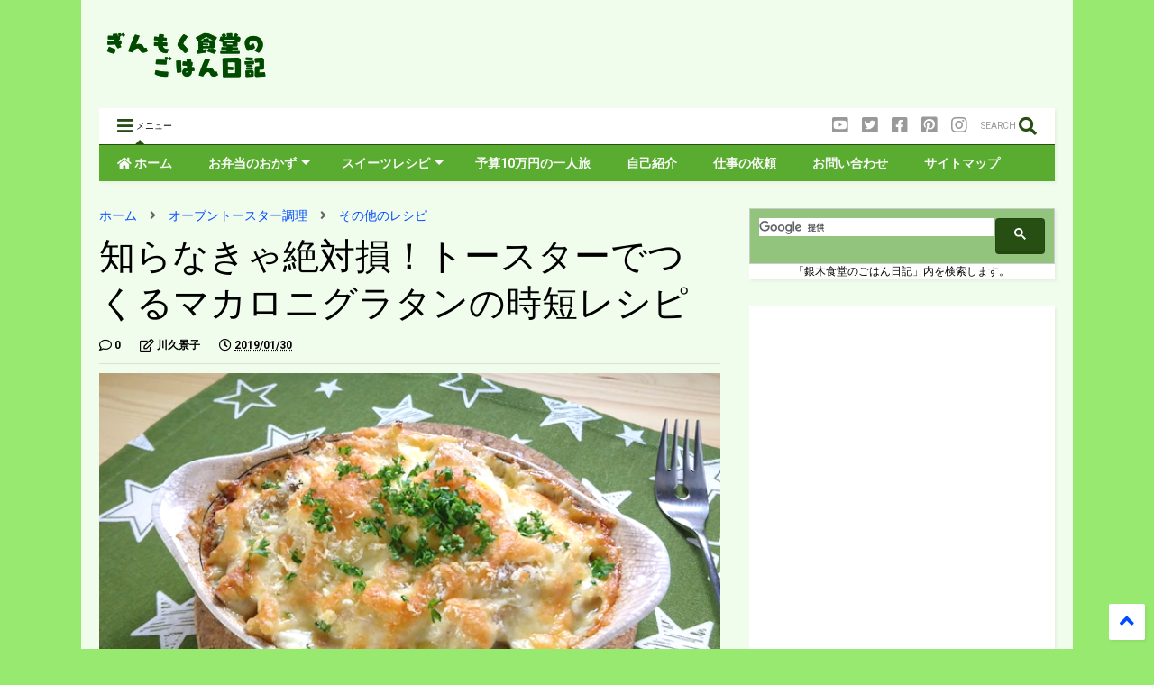

--- FILE ---
content_type: text/html; charset=utf-8
request_url: https://accounts.google.com/o/oauth2/postmessageRelay?parent=https%3A%2F%2Fwww.ginmoku.com&jsh=m%3B%2F_%2Fscs%2Fabc-static%2F_%2Fjs%2Fk%3Dgapi.lb.en.2kN9-TZiXrM.O%2Fd%3D1%2Frs%3DAHpOoo_B4hu0FeWRuWHfxnZ3V0WubwN7Qw%2Fm%3D__features__
body_size: 162
content:
<!DOCTYPE html><html><head><title></title><meta http-equiv="content-type" content="text/html; charset=utf-8"><meta http-equiv="X-UA-Compatible" content="IE=edge"><meta name="viewport" content="width=device-width, initial-scale=1, minimum-scale=1, maximum-scale=1, user-scalable=0"><script src='https://ssl.gstatic.com/accounts/o/2580342461-postmessagerelay.js' nonce="b7Rwp8JOkN3SUpoSKsi14A"></script></head><body><script type="text/javascript" src="https://apis.google.com/js/rpc:shindig_random.js?onload=init" nonce="b7Rwp8JOkN3SUpoSKsi14A"></script></body></html>

--- FILE ---
content_type: text/html; charset=utf-8
request_url: https://www.google.com/recaptcha/api2/aframe
body_size: 115
content:
<!DOCTYPE HTML><html><head><meta http-equiv="content-type" content="text/html; charset=UTF-8"></head><body><script nonce="sT90Z7xrE2VRT4ASf6EQcg">/** Anti-fraud and anti-abuse applications only. See google.com/recaptcha */ try{var clients={'sodar':'https://pagead2.googlesyndication.com/pagead/sodar?'};window.addEventListener("message",function(a){try{if(a.source===window.parent){var b=JSON.parse(a.data);var c=clients[b['id']];if(c){var d=document.createElement('img');d.src=c+b['params']+'&rc='+(localStorage.getItem("rc::a")?sessionStorage.getItem("rc::b"):"");window.document.body.appendChild(d);sessionStorage.setItem("rc::e",parseInt(sessionStorage.getItem("rc::e")||0)+1);localStorage.setItem("rc::h",'1769231239315');}}}catch(b){}});window.parent.postMessage("_grecaptcha_ready", "*");}catch(b){}</script></body></html>

--- FILE ---
content_type: text/javascript; charset=UTF-8
request_url: https://www.ginmoku.com/feeds/posts/default/-/%E3%81%9D%E3%81%AE%E4%BB%96%E3%81%AE%E3%83%AC%E3%82%B7%E3%83%94?max-results=5&start-index=26&alt=json-in-script&callback=jQuery11240159845097869314_1769231231585&_=1769231231586
body_size: 18378
content:
// API callback
jQuery11240159845097869314_1769231231585({"version":"1.0","encoding":"UTF-8","feed":{"xmlns":"http://www.w3.org/2005/Atom","xmlns$openSearch":"http://a9.com/-/spec/opensearchrss/1.0/","xmlns$blogger":"http://schemas.google.com/blogger/2008","xmlns$georss":"http://www.georss.org/georss","xmlns$gd":"http://schemas.google.com/g/2005","xmlns$thr":"http://purl.org/syndication/thread/1.0","id":{"$t":"tag:blogger.com,1999:blog-3305132313241742419"},"updated":{"$t":"2026-01-15T00:44:48.123+09:00"},"category":[{"term":"お菓子"},{"term":"（副菜）おつまみ・小さなおかず"},{"term":"オーブントースター調理"},{"term":"その他のレシピ"},{"term":"パン"},{"term":"ご飯もの"},{"term":"おでかけ"},{"term":"カイ君"},{"term":"麺類"},{"term":"（主菜）鶏肉"},{"term":"（主菜）豚肉"},{"term":"（主菜）魚・はんぺん"},{"term":"（主菜）豆腐・おから・大豆"},{"term":"ひき肉"},{"term":"徒然日記"},{"term":"料理便利帖"},{"term":"スープ＆ジュース"},{"term":"（主菜）牛肉"},{"term":"暮らしのコラム"},{"term":"おすすめ"},{"term":"行事食"},{"term":"お知らせ"},{"term":"ブログ作りの知恵袋"}],"title":{"type":"text","$t":"ぎんもく食堂のごはん日記"},"subtitle":{"type":"html","$t":"料理家・川久景子公式サイトです。公開レシピ数は700以上。自社商品・外食企業のレシピ開発、商品開発、商品・コンテンツ企画、撮影、ライティングなど一連の流れを一貫して行うことが可能。地方創生の為の支援や商品開発、地方と連携した食を通じたプロダクトに力を入れている。"},"link":[{"rel":"http://schemas.google.com/g/2005#feed","type":"application/atom+xml","href":"https:\/\/www.ginmoku.com\/feeds\/posts\/default"},{"rel":"self","type":"application/atom+xml","href":"https:\/\/www.blogger.com\/feeds\/3305132313241742419\/posts\/default\/-\/%E3%81%9D%E3%81%AE%E4%BB%96%E3%81%AE%E3%83%AC%E3%82%B7%E3%83%94?alt=json-in-script\u0026start-index=26\u0026max-results=5"},{"rel":"alternate","type":"text/html","href":"https:\/\/www.ginmoku.com\/search\/label\/%E3%81%9D%E3%81%AE%E4%BB%96%E3%81%AE%E3%83%AC%E3%82%B7%E3%83%94"},{"rel":"hub","href":"http://pubsubhubbub.appspot.com/"},{"rel":"previous","type":"application/atom+xml","href":"https:\/\/www.blogger.com\/feeds\/3305132313241742419\/posts\/default\/-\/%E3%81%9D%E3%81%AE%E4%BB%96%E3%81%AE%E3%83%AC%E3%82%B7%E3%83%94\/-\/%E3%81%9D%E3%81%AE%E4%BB%96%E3%81%AE%E3%83%AC%E3%82%B7%E3%83%94?alt=json-in-script\u0026start-index=21\u0026max-results=5"},{"rel":"next","type":"application/atom+xml","href":"https:\/\/www.blogger.com\/feeds\/3305132313241742419\/posts\/default\/-\/%E3%81%9D%E3%81%AE%E4%BB%96%E3%81%AE%E3%83%AC%E3%82%B7%E3%83%94\/-\/%E3%81%9D%E3%81%AE%E4%BB%96%E3%81%AE%E3%83%AC%E3%82%B7%E3%83%94?alt=json-in-script\u0026start-index=31\u0026max-results=5"}],"author":[{"name":{"$t":"川久景子"},"uri":{"$t":"http:\/\/www.blogger.com\/profile\/01789418718572054183"},"email":{"$t":"noreply@blogger.com"},"gd$image":{"rel":"http://schemas.google.com/g/2005#thumbnail","width":"32","height":"32","src":"\/\/blogger.googleusercontent.com\/img\/b\/R29vZ2xl\/AVvXsEhuM2xKwmqfFT37e4fBe-kT0db6Hiv9PMh2xiQt5QvPXbRnhxOmzG82UD1xGgz7brreq9_PH-8OrgNQaFsxFYwLTfOwpK38BedUm-K6DVZui-HmPS5w05R8-lLwHCnf1krZolUjLVHraEOZpVnorkBtSMRfmmtSO__oR3FfLpF2k9q8\/s220\/221003%E6%BB%9D%E5%8F%A3%E6%A7%98SH0072_%E3%82%A4%E3%83%B3%E3%82%B9%E3%82%BF%E3%83%97%E3%83%AD%E3%83%95%E3%82%A3%E3%83%BC%E3%83%AB320+320.png"}}],"generator":{"version":"7.00","uri":"http://www.blogger.com","$t":"Blogger"},"openSearch$totalResults":{"$t":"84"},"openSearch$startIndex":{"$t":"26"},"openSearch$itemsPerPage":{"$t":"5"},"entry":[{"id":{"$t":"tag:blogger.com,1999:blog-3305132313241742419.post-8760110944561320859"},"published":{"$t":"2021-09-19T05:30:00.012+09:00"},"updated":{"$t":"2024-09-18T13:54:19.891+09:00"},"category":[{"scheme":"http://www.blogger.com/atom/ns#","term":"その他のレシピ"}],"title":{"type":"text","$t":"子供も大人も大好き！ピーマンのポテトベーコンのチーズ焼き"},"content":{"type":"html","$t":"\u003Cdiv class=\"separator\" style=\"clear: both;\"\u003E\u003Ca href=\"https:\/\/blogger.googleusercontent.com\/img\/b\/R29vZ2xl\/AVvXsEiOc5tcBxui3pIb3TabyvIPh06DYkgJjewSD_NCUKWzYLYsyM35rA6eklJIHXTlGI-F0O19-30u0dsn4VwcuV9D8_qAA9_85pa2GkAsjxJHnzXbi9l8Mrq3XmWHx3U20Vl5T5KcaZcdY7Um\/s2048\/%25E3%2583%2594%25E3%2583%25BC%25E3%2583%259E%25E3%2583%25B3%25E3%2581%25AE%25E3%2583%259D%25E3%2583%2586%25E3%2583%2588%25E3%2583%2599%25E3%2583%25BC%25E3%2582%25B3%25E3%2583%25B3%25E3%2581%25AE%25E3%2583%2581%25E3%2583%25BC%25E3%2582%25BA%25E7%2584%25BC%25E3%2581%258D+%25E6%25A7%258B%25E9%2580%25A0%25E5%258C%2596_Fotor.jpg\" style=\"display: block; padding: 1em 0px; text-align: center;\"\u003E\u003Cimg alt=\"子供も大人も大好き！ピーマンのポテトベーコンのチーズ焼き\" border=\"0\" data-original-height=\"1365\" data-original-width=\"2048\" height=\"427\" src=\"https:\/\/blogger.googleusercontent.com\/img\/b\/R29vZ2xl\/AVvXsEiOc5tcBxui3pIb3TabyvIPh06DYkgJjewSD_NCUKWzYLYsyM35rA6eklJIHXTlGI-F0O19-30u0dsn4VwcuV9D8_qAA9_85pa2GkAsjxJHnzXbi9l8Mrq3XmWHx3U20Vl5T5KcaZcdY7Um\/w640-h427\/%25E3%2583%2594%25E3%2583%25BC%25E3%2583%259E%25E3%2583%25B3%25E3%2581%25AE%25E3%2583%259D%25E3%2583%2586%25E3%2583%2588%25E3%2583%2599%25E3%2583%25BC%25E3%2582%25B3%25E3%2583%25B3%25E3%2581%25AE%25E3%2583%2581%25E3%2583%25BC%25E3%2582%25BA%25E7%2584%25BC%25E3%2581%258D+%25E6%25A7%258B%25E9%2580%25A0%25E5%258C%2596_Fotor.jpg\" title=\"子供も大人も大好き！ピーマンのポテトベーコンのチーズ焼き\" width=\"640\" \/\u003E\u003C\/a\u003E\u003C\/div\u003E\nピーマンの肉詰めはよく知られていますが、今回ご紹介するレシピは、じゃがいもを中心にたっぷり詰め込んんだチーズ焼きです。\u003Cbr \/\u003E\n\u003Cbr \/\u003E\nこれは小さなポテトグラタンのような味で、生地に加えているベーコンの塩っけとチーズのコクがおいしさを引き上げてくれます。\u003Cbr \/\u003E\n\u003Cbr \/\u003E\n生地をピーマンに詰め込む時、薄力粉を振るう必要がないので、手間もかからず、とても簡単に作れます。\u003Cbr \/\u003E\n\u003Cbr \/\u003E\n\u003Cbr \/\u003E\nケチャップ味で子供も大人も大好きな味に仕上げているので我が家では大好評のピーマンのおかずです。\u003Cbr \/\u003E\n少し多めに作ってお弁当のおかずにもおすすめですよ。\u003Cbr \/\u003E\n\u003Cbr \/\u003E\u003Cbr \/\u003E\n\u003Ch2\u003E\nピーマンのポテトベーコンのチーズ焼き\n\u003C\/h2\u003E\n\u003Cbr \/\u003E\n\u003Cdiv class=\"separator\" style=\"clear: both;\"\u003E\u003Ca href=\"https:\/\/blogger.googleusercontent.com\/img\/b\/R29vZ2xl\/AVvXsEh9u-vgMrHxLs-p07zzYdDN2lbWhqe3KOlHyCMxJjzoHzyDR4p9c3_3zhb3-TaguPjAFhMBLVW7LuqcVlnWktQEEE3TqRfDNV3S5dmogZLR-xjfIJNyxdZXksEqv-X6lf7WcJ0WElHbTUTg\/s2048\/%25E3%2583%2594%25E3%2583%25BC%25E3%2583%259E%25E3%2583%25B3%25E3%2581%25AE%25E3%2583%259D%25E3%2583%2586%25E3%2583%2588%25E3%2583%2599%25E3%2583%25BC%25E3%2582%25B3%25E3%2583%25B3%25E3%2581%25AE%25E3%2583%2581%25E3%2583%25BC%25E3%2582%25BA%25E7%2584%25BC%25E3%2581%258D%25EF%25BC%2588%25E6%25A8%25AA%25EF%25BC%25891_Fotor.jpg\" style=\"display: block; padding: 1em 0px; text-align: center;\"\u003E\u003Cimg alt=\"子供も大人も大好き！ピーマンのポテトベーコンのチーズ焼き\" border=\"0\" data-original-height=\"1365\" data-original-width=\"2048\" height=\"427\" src=\"https:\/\/blogger.googleusercontent.com\/img\/b\/R29vZ2xl\/AVvXsEh9u-vgMrHxLs-p07zzYdDN2lbWhqe3KOlHyCMxJjzoHzyDR4p9c3_3zhb3-TaguPjAFhMBLVW7LuqcVlnWktQEEE3TqRfDNV3S5dmogZLR-xjfIJNyxdZXksEqv-X6lf7WcJ0WElHbTUTg\/w640-h427\/%25E3%2583%2594%25E3%2583%25BC%25E3%2583%259E%25E3%2583%25B3%25E3%2581%25AE%25E3%2583%259D%25E3%2583%2586%25E3%2583%2588%25E3%2583%2599%25E3%2583%25BC%25E3%2582%25B3%25E3%2583%25B3%25E3%2581%25AE%25E3%2583%2581%25E3%2583%25BC%25E3%2582%25BA%25E7%2584%25BC%25E3%2581%258D%25EF%25BC%2588%25E6%25A8%25AA%25EF%25BC%25891_Fotor.jpg\" title=\"子供も大人も大好き！ピーマンのポテトベーコンのチーズ焼き\" width=\"640\" \/\u003E\u003C\/a\u003E\u003C\/div\u003E\n\u003Cbr \/\u003E\n\u003Ci aria-hidden=\"true\" class=\"fa fa-clock-o\"\u003E\u003C\/i\u003E準備時間：5分\u003Cbr \/\u003E\n\u003Ci aria-hidden=\"true\" class=\"fa fa-clock-o\"\u003E\u003C\/i\u003E調理時間：25分\u003Cbr \/\u003E\n\u003Cbr \/\u003E\n\u003Cdiv class=\"box-ly\"\u003E\n\u003Cdiv class=\"boxzairyou\"\u003E\n材料：4人分\u003C\/div\u003E\n福島県産ピーマン：7個（253g）\u003Cbr \/\u003E\nじゃがいも：3個（345g）\u003Cbr \/\u003E\n薄切りベーコン：3枚（75g）\u003Cbr \/\u003E\n（生地用）ナチュラルチーズ：30g\u003Cbr \/\u003E\n（盛りつけ用）ナチュラルチーズ：30g\u003Cbr \/\u003E\n牛乳：大さじ2\u003Cbr \/\u003E  \nケチャップ：大さじ2\u003Cbr \/\u003E\n\u003Cbr \/\u003E\u003C\/div\u003E\n\u003Cbr \/\u003E\n[post_ads]\n\u003Cbr \/\u003E\n\u003Ch3\u003E\n作り方\u003C\/h3\u003E\n\u003Cbr \/\u003E\n\u003Cdiv class=\"box24\"\u003E\n下準備\n\u003Cspan class=\"fa-stack fa-1x\" style=\"color: #38761d;\"\u003E\u003C\/span\u003E\u003C\/div\u003E\n\u003Cdiv class=\"separator\" style=\"clear: both;\"\u003E\u003Ca href=\"https:\/\/blogger.googleusercontent.com\/img\/b\/R29vZ2xl\/AVvXsEh_IxgiVkBHDJMW66cY6tAKw3oNcB_oeW-ROCXr4iE4qJQuE8Gfb0VvfjQpw_Dv7NYE90cUr8Wpe6D2WvOXnzKvCwJmHaIYlANQJAy8TVHQrjWYmFBnxhEDNkokri80IpZCuBaFo2JnSGOG\/s2048\/%25E6%25BA%2596%25E5%2582%25991-4.jpg\" style=\"display: block; padding: 1em 0px; text-align: center;\"\u003E\u003Cimg alt=\"じゃがいもは皮をむき、3㎝大の乱切りにします。 ベーコンは1㎝幅に切ります。  耐熱ボウルにじゃがいも、ベーコンを入れ、水（大さじ1・分量外）をまわし入れたらふんわりラップをして電子レンジで約5分加熱します。 じゃがいもが潰せるくらい完全に火を通します。\" border=\"0\" data-original-height=\"1152\" data-original-width=\"2048\" height=\"361\" src=\"https:\/\/blogger.googleusercontent.com\/img\/b\/R29vZ2xl\/AVvXsEh_IxgiVkBHDJMW66cY6tAKw3oNcB_oeW-ROCXr4iE4qJQuE8Gfb0VvfjQpw_Dv7NYE90cUr8Wpe6D2WvOXnzKvCwJmHaIYlANQJAy8TVHQrjWYmFBnxhEDNkokri80IpZCuBaFo2JnSGOG\/w640-h361\/%25E6%25BA%2596%25E5%2582%25991-4.jpg\" title=\"子供も大人も大好き！ピーマンのポテトベーコンのチーズ焼き\" width=\"640\" \/\u003E\u003C\/a\u003E\u003C\/div\u003E\nじゃがいもは皮をむき、3㎝大の乱切りにします。\u003Cbr \/\u003E\nベーコンは1㎝幅に切ります。\u003Cbr \/\u003E\n\u003Cbr \/\u003E\n耐熱ボウルにじゃがいも、ベーコンを入れ、水（大さじ1・分量外）をまわし入れたらふんわりラップをして電子レンジで約5分加熱します。\u003Cbr \/\u003E\nじゃがいもが潰せるくらい完全に火を通します。\u003Cbr \/\u003E\n\u003Cbr \/\u003E\n\u003Cbr \/\u003E\n\u003Cdiv class=\"box24\"\u003E\n手順\n\u003Cspan class=\"fa-stack fa-1x\" style=\"color: #38761d;\"\u003E\n \u003Ci class=\"fa fa-circle fa-stack-2x\"\u003E\u003C\/i\u003E\n \u003Ci class=\"fa fa-inverse fa-stack-1x\"\u003E1\u003C\/i\u003E\u003C\/span\u003E\u003C\/div\u003E\n\u003Cdiv class=\"separator\" style=\"clear: both;\"\u003E\u003Ca href=\"https:\/\/blogger.googleusercontent.com\/img\/b\/R29vZ2xl\/AVvXsEjIIDD94M-79LnyqCarjOflY-U0sQlMfT7DEX5Qeoct779-_c_XndgokR2PXaXu0lG6kO1p3xMW65Z-eCZwSr402A042GHmLJXHo2ppHIVdIcnk3SzQtCabNCpUFLlZXZNwT5toqk2GLDqE\/s4608\/1.JPG\" style=\"display: block; padding: 1em 0px; text-align: center;\"\u003E\u003Cimg alt=\"じゃがいもを加熱している間に、ピーマンを半分に切りへたと種を取り除きます。\" border=\"0\" data-original-height=\"3072\" data-original-width=\"4608\" height=\"427\" src=\"https:\/\/blogger.googleusercontent.com\/img\/b\/R29vZ2xl\/AVvXsEjIIDD94M-79LnyqCarjOflY-U0sQlMfT7DEX5Qeoct779-_c_XndgokR2PXaXu0lG6kO1p3xMW65Z-eCZwSr402A042GHmLJXHo2ppHIVdIcnk3SzQtCabNCpUFLlZXZNwT5toqk2GLDqE\/w640-h427\/1.JPG\" title=\"子供も大人も大好き！ピーマンのポテトベーコンのチーズ焼き\" width=\"640\" \/\u003E\u003C\/a\u003E\u003C\/div\u003E\nじゃがいもを加熱している間に、ピーマンを半分に切りへたと種を取り除きます。\u003Cbr \/\u003E\n\u003Cbr \/\u003E\n\u003Cdiv class=\"bluebox\"\u003E\n\u003Cdiv class=\"separator\" style=\"clear: both;\"\u003E\u003Ca href=\"https:\/\/blogger.googleusercontent.com\/img\/b\/R29vZ2xl\/AVvXsEjAbZ3VipMk0onkeXbf0r9EtF3TlgmyNVvKqDHlm3jr__d6PKFt8wdl62zXDHJSpPdR_YLt5u5EkD1A1RjabHJtQsmyGlEg5_Ne_ZX-iUeHyY3OofFP05qEo-xTXurzmDIZF__-VZWqvQm7\/s4608\/1-1.JPG\" style=\"display: block; padding: 1em 0px; text-align: center;\"\u003E\u003Cimg alt=\"ピーマンの内側に水分が残っていないようにキッチンペーパーなどでしっかり拭き取っておきます。\" border=\"0\" data-original-height=\"3072\" data-original-width=\"4608\" height=\"427\" src=\"https:\/\/blogger.googleusercontent.com\/img\/b\/R29vZ2xl\/AVvXsEjAbZ3VipMk0onkeXbf0r9EtF3TlgmyNVvKqDHlm3jr__d6PKFt8wdl62zXDHJSpPdR_YLt5u5EkD1A1RjabHJtQsmyGlEg5_Ne_ZX-iUeHyY3OofFP05qEo-xTXurzmDIZF__-VZWqvQm7\/w640-h427\/1-1.JPG\" title=\"子供も大人も大好き！ピーマンのポテトベーコンのチーズ焼き\" width=\"640\" \/\u003E\u003C\/a\u003E\u003C\/div\u003E\nピーマンの内側に水分が残っていないようにキッチンペーパーなどでしっかり拭き取っておきます。\u003C\/div\u003E\n\u003Cbr \/\u003E\n\u003Cbr \/\u003E\n\u003Cdiv class=\"box24\"\u003E\n手順\n\u003Cspan class=\"fa-stack fa-1x\" style=\"color: #38761d;\"\u003E\n \u003Ci class=\"fa fa-circle fa-stack-2x\"\u003E\u003C\/i\u003E\n \u003Ci class=\"fa fa-inverse fa-stack-1x\"\u003E2\u003C\/i\u003E\u003C\/span\u003E\u003C\/div\u003E\n\u003Cdiv class=\"separator\" style=\"clear: both;\"\u003E\u003Ca href=\"https:\/\/blogger.googleusercontent.com\/img\/b\/R29vZ2xl\/AVvXsEg-EF-CQvYV-wkqXpLPRUFKkjbvoC3eIq3e4217eJjPNPbwnFEv1RD53EJKWzQ9f-Vyr_AXtQgTGsNr7r8_Ql_8pWYLC6jlQFyim-bzggZqxjxI6NRzt0qjb3WcL-SYKB9kjvHHNLw3q4vG\/s2048\/2-5.jpg\" style=\"display: block; padding: 1em 0px; text-align: center;\"\u003E\u003Cimg alt=\"電子レンジで加熱したじゃがいもを麺棒などで潰し、牛乳をまわし入れたら混ぜ合わせ、最後にナチュラルチーズ（生地用）を加えて全体をしっかり混ぜ合わせます。  じゃがいもは多少小さな固形が残っていても大丈夫です。  生地をピーマンにしっかりすき間なく詰め込みます。\" border=\"0\" data-original-height=\"1152\" data-original-width=\"2048\" height=\"361\" src=\"https:\/\/blogger.googleusercontent.com\/img\/b\/R29vZ2xl\/AVvXsEg-EF-CQvYV-wkqXpLPRUFKkjbvoC3eIq3e4217eJjPNPbwnFEv1RD53EJKWzQ9f-Vyr_AXtQgTGsNr7r8_Ql_8pWYLC6jlQFyim-bzggZqxjxI6NRzt0qjb3WcL-SYKB9kjvHHNLw3q4vG\/w640-h361\/2-5.jpg\" title=\"子供も大人も大好き！ピーマンのポテトベーコンのチーズ焼き\" width=\"640\" \/\u003E\u003C\/a\u003E\u003C\/div\u003E\n電子レンジで加熱したじゃがいもを麺棒などで潰し、牛乳をまわし入れたら混ぜ合わせ、最後にナチュラルチーズ（生地用）を加えて全体をしっかり混ぜ合わせます。\u003Cbr \/\u003E\n\u003Cbr \/\u003E\nじゃがいもは多少小さな固形が残っていても大丈夫です。\u003Cbr \/\u003E\n\u003Cbr \/\u003E\n生地をピーマンにしっかりすき間なく詰め込みます。\u003Cbr \/\u003E\n\u003Cbr \/\u003E\n\u003Cbr \/\u003E\n\u003Cdiv class=\"box24\"\u003E\n手順\n\u003Cspan class=\"fa-stack fa-1x\" style=\"color: #38761d;\"\u003E\n \u003Ci class=\"fa fa-circle fa-stack-2x\"\u003E\u003C\/i\u003E\n \u003Ci class=\"fa fa-inverse fa-stack-1x\"\u003E3\u003C\/i\u003E\u003C\/span\u003E\u003C\/div\u003E\n\u003Cdiv class=\"separator\" style=\"clear: both;\"\u003E\u003Ca href=\"https:\/\/blogger.googleusercontent.com\/img\/b\/R29vZ2xl\/AVvXsEhbAnk4FvYGPn7BTjUKWQDTMrIWJe0X7rtDHLMWQ41Sa1TFVRTHW_KDA_DGswGr1uI7BI-7IJcmb8TGokuyuvJBnuO1LjS4BS0ECgI_d75SyX4xlKm7KgN1IBlBI9ESk7GYqObSD3Eh9NQP\/s2048\/6_Fotor.jpg\" style=\"display: block; padding: 1em 0px; text-align: center;\"\u003E\u003Cimg alt=\"（盛りつけ用）チーズをのせ、ケチャップをかけます。\" border=\"0\" data-original-height=\"1365\" data-original-width=\"2048\" height=\"427\" src=\"https:\/\/blogger.googleusercontent.com\/img\/b\/R29vZ2xl\/AVvXsEhbAnk4FvYGPn7BTjUKWQDTMrIWJe0X7rtDHLMWQ41Sa1TFVRTHW_KDA_DGswGr1uI7BI-7IJcmb8TGokuyuvJBnuO1LjS4BS0ECgI_d75SyX4xlKm7KgN1IBlBI9ESk7GYqObSD3Eh9NQP\/w640-h427\/6_Fotor.jpg\" title=\"子供も大人も大好き！ピーマンのポテトベーコンのチーズ焼き\" width=\"640\" \/\u003E\u003C\/a\u003E\u003C\/div\u003E\n（盛りつけ用）チーズをのせ、ケチャップをかけます。\u003Cbr \/\u003E\n\u003Cbr \/\u003E\n\u003Cbr \/\u003E\n\u003Cdiv class=\"box24\"\u003E\n手順\n\u003Cspan class=\"fa-stack fa-1x\" style=\"color: #38761d;\"\u003E\n \u003Ci class=\"fa fa-circle fa-stack-2x\"\u003E\u003C\/i\u003E\n \u003Ci class=\"fa fa-inverse fa-stack-1x\"\u003E4\u003C\/i\u003E\u003C\/span\u003E\u003C\/div\u003E\n\u003Cdiv class=\"separator\" style=\"clear: both;\"\u003E\u003Ca href=\"https:\/\/blogger.googleusercontent.com\/img\/b\/R29vZ2xl\/AVvXsEi-tBqp7uB5MUdhR4IKlCZDVStuis5pRBV51cbfAlEB4CTTtJpiqVUqdV9lTfi84TSHqt1TnM7ues3dA2NeP73DgISFk7jCnWRg2I2wDWY-2BJK4cqFHZ7Ho6uZyOXyyt2LuHXATi4NktON\/s2048\/7-1_Fotor.jpg\" style=\"display: block; padding: 1em 0px; text-align: center;\"\u003E\u003Cimg alt=\"オーブントースターで1300Wで約15分、チーズがこんがり溶けてきつね色の焼き色がつくまで焼きます。\" border=\"0\" data-original-height=\"1365\" data-original-width=\"2048\" height=\"427\" src=\"https:\/\/blogger.googleusercontent.com\/img\/b\/R29vZ2xl\/AVvXsEi-tBqp7uB5MUdhR4IKlCZDVStuis5pRBV51cbfAlEB4CTTtJpiqVUqdV9lTfi84TSHqt1TnM7ues3dA2NeP73DgISFk7jCnWRg2I2wDWY-2BJK4cqFHZ7Ho6uZyOXyyt2LuHXATi4NktON\/w640-h427\/7-1_Fotor.jpg\" title=\"子供も大人も大好き！ピーマンのポテトベーコンのチーズ焼き\" width=\"640\" \/\u003E\u003C\/a\u003E\u003C\/div\u003E\nオーブントースターで1300Wで約15分、チーズがこんがり溶けてきつね色の焼き色がつくまで焼きます。\u003Cbr \/\u003E\n\u003Cbr \/\u003E\n\u003Cbr \/\u003E\n\u003Cdiv class=\"box24\"\u003E\n手順\n\u003Cspan class=\"fa-stack fa-1x\" style=\"color: #38761d;\"\u003E\n \u003Ci class=\"fa fa-circle fa-stack-2x\"\u003E\u003C\/i\u003E\n \u003Ci class=\"fa fa-inverse fa-stack-1x\"\u003E5\u003C\/i\u003E\u003C\/span\u003E\u003C\/div\u003E\n\u003Cdiv class=\"separator\" style=\"clear: both;\"\u003E\u003Ca href=\"https:\/\/blogger.googleusercontent.com\/img\/b\/R29vZ2xl\/AVvXsEhZWrun7zg3NfRImnIrDA6HH09KdbvvYobH75Um80YpzUIGtAp_aLq3EQWtTqbzYEUgGGrfhWd7UHM1sJPs3JWEAjo0KVUoAgoigDAamXuVabiZ285DKscPM3VgAhF6HNvLKGrXFgsYG7SL\/s2048\/8-1_Fotor.jpg\" style=\"display: block; padding: 1em 0px; text-align: center;\"\u003E\u003Cimg alt=\"焼けたら完成です。\" border=\"0\" data-original-height=\"1365\" data-original-width=\"2048\" height=\"427\" src=\"https:\/\/blogger.googleusercontent.com\/img\/b\/R29vZ2xl\/AVvXsEhZWrun7zg3NfRImnIrDA6HH09KdbvvYobH75Um80YpzUIGtAp_aLq3EQWtTqbzYEUgGGrfhWd7UHM1sJPs3JWEAjo0KVUoAgoigDAamXuVabiZ285DKscPM3VgAhF6HNvLKGrXFgsYG7SL\/w640-h427\/8-1_Fotor.jpg\" title=\"子供も大人も大好き！ピーマンのポテトベーコンのチーズ焼き\" width=\"640\" \/\u003E\u003C\/a\u003E\u003C\/div\u003E\n焼けたら完成です。\u003Cbr \/\u003E\n\u003Cbr \/\u003E\n\u003Cdiv class=\"separator\" style=\"clear: both;\"\u003E\u003Ca href=\"https:\/\/blogger.googleusercontent.com\/img\/b\/R29vZ2xl\/AVvXsEgbVQH-BCPJ43YM455f-t3qNeyKW_2fp8Tcm0s9eCZZ5j-fAk_lYrmDoH_lMM8DtstOzeiGLCHYX_R12QSsMuDUuQ9BPRFRbREuGnH9eOvOhPk8a6wTqH-q_yUx_ZjKT25Tg9mUfCwAlAqf\/s4608\/%25E3%2583%2594%25E3%2583%25BC%25E3%2583%259E%25E3%2583%25B3%25E3%2581%25AE%25E3%2583%259D%25E3%2583%2586%25E3%2583%2588%25E3%2583%2599%25E3%2583%25BC%25E3%2582%25B3%25E3%2583%25B3%25E3%2581%25AE%25E3%2583%2581%25E3%2583%25BC%25E3%2582%25BA%25E7%2584%25BC%25E3%2581%258D%25EF%25BC%2588%25E6%25A8%25AA%25EF%25BC%25893.JPG\" style=\"display: block; padding: 1em 0px; text-align: center;\"\u003E\u003Cimg alt=\"子供も大人も大好き！ピーマンのポテトベーコンのチーズ焼き\" border=\"0\" data-original-height=\"3072\" data-original-width=\"4608\" height=\"427\" src=\"https:\/\/blogger.googleusercontent.com\/img\/b\/R29vZ2xl\/AVvXsEgbVQH-BCPJ43YM455f-t3qNeyKW_2fp8Tcm0s9eCZZ5j-fAk_lYrmDoH_lMM8DtstOzeiGLCHYX_R12QSsMuDUuQ9BPRFRbREuGnH9eOvOhPk8a6wTqH-q_yUx_ZjKT25Tg9mUfCwAlAqf\/w640-h427\/%25E3%2583%2594%25E3%2583%25BC%25E3%2583%259E%25E3%2583%25B3%25E3%2581%25AE%25E3%2583%259D%25E3%2583%2586%25E3%2583%2588%25E3%2583%2599%25E3%2583%25BC%25E3%2582%25B3%25E3%2583%25B3%25E3%2581%25AE%25E3%2583%2581%25E3%2583%25BC%25E3%2582%25BA%25E7%2584%25BC%25E3%2581%258D%25EF%25BC%2588%25E6%25A8%25AA%25EF%25BC%25893.JPG\" title=\"子供も大人も大好き！ピーマンのポテトベーコンのチーズ焼き\" width=\"640\" \/\u003E\u003C\/a\u003E\u003C\/div\u003E\n\u003Cbr \/\u003E\n\u003Cbr \/\u003E\n\u003Cbr \/\u003E\n\u003C!--メッセージボックス　はじまり--\u003E\n\u003Cbr \/\u003E\n\u003Cbr \/\u003E\n\u003Cul\u003E\n\u003Cli\u003E[message]\u003C\/li\u003E\n\u003Cul\u003E\n\u003Cli\u003E\u003Cspan style=\"background-color: crimson;\"\u003E\u003Cspan style=\"color: white;\"\u003E##info-circle##　コツ\u003C\/span\u003E\u003C\/span\u003E\u003C\/li\u003E\n\u003Cul\u003E\n\u003Cli\u003E\u003Cspan style=\"background-color: #f4cccc;\"\u003E・じゃがいもは電子レンジで完全にやわらかくなるまで加熱しますが、潰す時は小さな固形が残る程度でも大丈夫です。\u003Cbr \/\u003E\u003Cbr \/\u003E\n・生地を詰める前にピーマンの内側の水分をしっかり取り除いておきます。\u003C\/span\u003E\u003C\/li\u003E\n\u003C\/ul\u003E\n\u003C\/ul\u003E\n\u003C\/ul\u003E\n\u003Cbr \/\u003E\n\u003Cbr \/\u003E\n\u003C!--メッセージボックス　終わり--\u003E\n\u003Cbr \/\u003E\n\u003Ca href=\"\/\/www.recipe-blog.jp\/sp\/mb\/r210506fs2\" target=\"_blank\"\u003E\u003Cimg alt=\"福島クッキングアンバサダーの料理レシピ\" border=\"0\" src=\"\/\/www.recipe-blog.jp\/sp\/mbimg\/r210506fs2\" \/\u003E\u003Cbr \/\u003E福島クッキングアンバサダーの料理レシピ\u003C\/a\u003E\n\u003Cbr \/\u003E\n\u003Cbr \/\u003E\n\u003Cdiv class=\"redbox\"\u003E\n\u003Ch4\u003E\nぎんもくのひとりごと！\u003C\/h4\u003E\u003Cbr \/\u003E\n  今回使用のピーマンは「JA全農福島×レシピブログ」様共同企画の一環で福島クッキングアンバサダーを務めさせていただいてるモニターで届いたものです。\u003Cbr \/\u003E\n  \u003Cbr \/\u003E\n  とても皮がしっかりとしているので、今回のレシピのように具を詰め込む容器代わりに向いています。\u003Cbr \/\u003E\n  \u003Cbr \/\u003E\n  かといっても、皮が硬いわけではなく、やわらかいのにしっかりとした硬さも備えているんです！\u003Cbr \/\u003E\n  \u003Cbr \/\u003E\n  さらに、ピーマンが苦手な方に多い「ほろ苦さ」や「青臭さ」もないので、とても食べやすいかと思います。\u003Cbr \/\u003E\n  \u003Cbr \/\u003E\n  \u003Cbr \/\u003E\n  \u003Cbr \/\u003E\n  今回、この「ピーマンのポテトベーコンのチーズ焼き」を食べてみた感想ですが、これは万人に受ける！！と目をキラキラさせて言いたいくらい、食べやすくておいしい！！\u003Cbr \/\u003E\n  \u003Cbr \/\u003E\n ピーマンの肉詰めよりも油っぽさがないので、いくらでも食べれてしまいますよ！\n\u003C\/div\u003E"},"link":[{"rel":"replies","type":"application/atom+xml","href":"https:\/\/www.ginmoku.com\/feeds\/8760110944561320859\/comments\/default","title":"コメントの投稿"},{"rel":"replies","type":"text/html","href":"https:\/\/www.ginmoku.com\/2021\/09\/grilled-greenpepper-cheese.html#comment-form","title":"0 件のコメント"},{"rel":"edit","type":"application/atom+xml","href":"https:\/\/www.blogger.com\/feeds\/3305132313241742419\/posts\/default\/8760110944561320859"},{"rel":"self","type":"application/atom+xml","href":"https:\/\/www.blogger.com\/feeds\/3305132313241742419\/posts\/default\/8760110944561320859"},{"rel":"alternate","type":"text/html","href":"https:\/\/www.ginmoku.com\/2021\/09\/grilled-greenpepper-cheese.html","title":"子供も大人も大好き！ピーマンのポテトベーコンのチーズ焼き"}],"author":[{"name":{"$t":"川久景子"},"uri":{"$t":"http:\/\/www.blogger.com\/profile\/01789418718572054183"},"email":{"$t":"noreply@blogger.com"},"gd$image":{"rel":"http://schemas.google.com/g/2005#thumbnail","width":"32","height":"32","src":"\/\/blogger.googleusercontent.com\/img\/b\/R29vZ2xl\/AVvXsEhuM2xKwmqfFT37e4fBe-kT0db6Hiv9PMh2xiQt5QvPXbRnhxOmzG82UD1xGgz7brreq9_PH-8OrgNQaFsxFYwLTfOwpK38BedUm-K6DVZui-HmPS5w05R8-lLwHCnf1krZolUjLVHraEOZpVnorkBtSMRfmmtSO__oR3FfLpF2k9q8\/s220\/221003%E6%BB%9D%E5%8F%A3%E6%A7%98SH0072_%E3%82%A4%E3%83%B3%E3%82%B9%E3%82%BF%E3%83%97%E3%83%AD%E3%83%95%E3%82%A3%E3%83%BC%E3%83%AB320+320.png"}}],"media$thumbnail":{"xmlns$media":"http://search.yahoo.com/mrss/","url":"https:\/\/blogger.googleusercontent.com\/img\/b\/R29vZ2xl\/AVvXsEiOc5tcBxui3pIb3TabyvIPh06DYkgJjewSD_NCUKWzYLYsyM35rA6eklJIHXTlGI-F0O19-30u0dsn4VwcuV9D8_qAA9_85pa2GkAsjxJHnzXbi9l8Mrq3XmWHx3U20Vl5T5KcaZcdY7Um\/s72-w640-h427-c\/%25E3%2583%2594%25E3%2583%25BC%25E3%2583%259E%25E3%2583%25B3%25E3%2581%25AE%25E3%2583%259D%25E3%2583%2586%25E3%2583%2588%25E3%2583%2599%25E3%2583%25BC%25E3%2582%25B3%25E3%2583%25B3%25E3%2581%25AE%25E3%2583%2581%25E3%2583%25BC%25E3%2582%25BA%25E7%2584%25BC%25E3%2581%258D+%25E6%25A7%258B%25E9%2580%25A0%25E5%258C%2596_Fotor.jpg","height":"72","width":"72"},"thr$total":{"$t":"0"}},{"id":{"$t":"tag:blogger.com,1999:blog-3305132313241742419.post-8431133280447137827"},"published":{"$t":"2021-09-16T05:30:00.004+09:00"},"updated":{"$t":"2021-09-16T05:30:00.219+09:00"},"category":[{"scheme":"http://www.blogger.com/atom/ns#","term":"その他のレシピ"}],"title":{"type":"text","$t":"材料3つでお手軽！ピーマンと豚肉の味噌炒めレシピ"},"content":{"type":"html","$t":"\u003Cdiv class=\"separator\" style=\"clear: both;\"\u003E\u003Ca href=\"https:\/\/blogger.googleusercontent.com\/img\/b\/R29vZ2xl\/AVvXsEje3MUbAShYFEeMglF0xzC0weGP4YPe0MCC62PyppUuUrvllX0LFsQckH2rNGT3HGTDjvEsWNsG6xH-YZ8BULbI20O6G4PPmlHChGgzNIZ6QgTdq63UpSGccRdS8EAK3LbMF7uuEJ5MStaR\/s2048\/%25E3%2583%2594%25E3%2583%25BC%25E3%2583%259E%25E3%2583%25B3%25E3%2581%25A8%25E8%25B1%259A%25E8%2582%2589%25E3%2581%25AE%25E5%2591%25B3%25E5%2599%258C%25E7%2582%2592%25E3%2582%2581%25E3%2583%25AC%25E3%2582%25B7%25E3%2583%2594%25E3%2580%2580%25E6%25A7%258B%25E9%2580%25A0%25E5%258C%2596_Fotor.jpg\" style=\"display: block; padding: 1em 0px; text-align: center;\"\u003E\u003Cimg alt=\"材料3つでお手軽！ピーマンと豚肉の味噌炒めレシピ\" border=\"0\" data-original-height=\"1365\" data-original-width=\"2048\" height=\"427\" src=\"https:\/\/blogger.googleusercontent.com\/img\/b\/R29vZ2xl\/AVvXsEje3MUbAShYFEeMglF0xzC0weGP4YPe0MCC62PyppUuUrvllX0LFsQckH2rNGT3HGTDjvEsWNsG6xH-YZ8BULbI20O6G4PPmlHChGgzNIZ6QgTdq63UpSGccRdS8EAK3LbMF7uuEJ5MStaR\/w640-h427\/%25E3%2583%2594%25E3%2583%25BC%25E3%2583%259E%25E3%2583%25B3%25E3%2581%25A8%25E8%25B1%259A%25E8%2582%2589%25E3%2581%25AE%25E5%2591%25B3%25E5%2599%258C%25E7%2582%2592%25E3%2582%2581%25E3%2583%25AC%25E3%2582%25B7%25E3%2583%2594%25E3%2580%2580%25E6%25A7%258B%25E9%2580%25A0%25E5%258C%2596_Fotor.jpg\" title=\"材料3つでお手軽！ピーマンと豚肉の味噌炒めレシピ\" width=\"640\" \/\u003E\u003C\/a\u003E\u003C\/div\u003E\n材料たった3つでできる、お手軽おかず「ピーマンと豚肉の味噌炒め」の作り方をご紹介します。\u003Cbr \/\u003E\n\u003Cbr \/\u003E\n本当に簡単にできて、メインおかずができます！\u003Cbr \/\u003E\n\u003Cbr \/\u003E\n\u003Cbr \/\u003E\n特に主役のピーマンの歯ごたえはバツグンで正直豚肉なくてもいいんじゃない？って思ってしまうくらい食感がしっかりしているのに甘みがあるんです。\u003Cbr \/\u003E\nこのピーマンは福島県産のものです。\u003Cbr \/\u003E\n\u003Cbr \/\u003E\n生でもおいしいピーマンなので、加熱時間は短くて大丈夫です。\u003Cbr \/\u003E\u003Cbr \/\u003E\n\u003Cbr \/\u003E\nそして、味噌味とよく合います！\u003Cbr \/\u003E\n\u003Cbr \/\u003E\n青臭さがないピーマンなので、基本的にどんな味にも馴染みやすいのですが、断然「味噌味」と相性がよいので、ぜひぜひお試しくださいね！！\u003Cbr \/\u003E\n\u003Cbr \/\u003E\u003Cbr \/\u003E\n\u003Ch2\u003E\nピーマンと豚肉の味噌炒めレシピ\n\u003C\/h2\u003E\n\u003Cbr \/\u003E\n\u003Cdiv class=\"separator\" style=\"clear: both;\"\u003E\u003Ca href=\"https:\/\/blogger.googleusercontent.com\/img\/b\/R29vZ2xl\/AVvXsEiKXYh7wznYTrsUpQ8wHpIrfaeNGTL7Y2weUuryAuaH8KeexQYYdQtv6Gjk6Z9ki3kkfMO-dKrdZPw-YnEi1nAGyEqebZ5f5q33cQFszTlNOkQXh4r35EeY51E3XDXStcyviBCVDK-PXcZ7\/s2048\/%25E3%2583%2594%25E3%2583%25BC%25E3%2583%259E%25E3%2583%25B3%25E3%2581%25A8%25E8%25B1%259A%25E8%2582%2589%25E3%2581%25AE%25E5%2591%25B3%25E5%2599%258C%25E7%2582%2592%25E3%2582%2581%25E3%2583%25AC%25E3%2582%25B7%25E3%2583%2594%25EF%25BC%2588%25E6%25A8%25AA%25EF%25BC%25891_Fotor.jpg\" style=\"display: block; padding: 1em 0px; text-align: center;\"\u003E\u003Cimg alt=\"材料3つでお手軽！ピーマンと豚肉の味噌炒めレシピ\" border=\"0\" data-original-height=\"1365\" data-original-width=\"2048\" height=\"427\" src=\"https:\/\/blogger.googleusercontent.com\/img\/b\/R29vZ2xl\/AVvXsEiKXYh7wznYTrsUpQ8wHpIrfaeNGTL7Y2weUuryAuaH8KeexQYYdQtv6Gjk6Z9ki3kkfMO-dKrdZPw-YnEi1nAGyEqebZ5f5q33cQFszTlNOkQXh4r35EeY51E3XDXStcyviBCVDK-PXcZ7\/w640-h427\/%25E3%2583%2594%25E3%2583%25BC%25E3%2583%259E%25E3%2583%25B3%25E3%2581%25A8%25E8%25B1%259A%25E8%2582%2589%25E3%2581%25AE%25E5%2591%25B3%25E5%2599%258C%25E7%2582%2592%25E3%2582%2581%25E3%2583%25AC%25E3%2582%25B7%25E3%2583%2594%25EF%25BC%2588%25E6%25A8%25AA%25EF%25BC%25891_Fotor.jpg\" title=\"材料3つでお手軽！ピーマンと豚肉の味噌炒めレシピ\" width=\"640\" \/\u003E\u003C\/a\u003E\u003C\/div\u003E\n\u003Cbr \/\u003E\n\u003Ci aria-hidden=\"true\" class=\"fa fa-clock-o\"\u003E\u003C\/i\u003E準備時間：5分\u003Cbr \/\u003E\n\u003Ci aria-hidden=\"true\" class=\"fa fa-clock-o\"\u003E\u003C\/i\u003E調理時間：10分\u003Cbr \/\u003E\n\u003Cbr \/\u003E\n\u003Cdiv class=\"box-ly\"\u003E\n\u003Cdiv class=\"boxzairyou\"\u003E\n材料：2人分\u003C\/div\u003E\n福島県産ピーマン：5個（155g）\u003Cbr \/\u003E\n豚バラ薄切り肉：200g\u003Cbr \/\u003E\nしめじ：1株（100g）\u003Cbr \/\u003E\n【調味料】\u003Cbr \/\u003E\n\u003Ci class=\"fas fa-star fa-fw\"\u003E\u003C\/i\u003Eにんにく（チューブ）：1g\u003Cbr \/\u003E\n\u003Ci class=\"fas fa-star fa-fw\"\u003E\u003C\/i\u003Eしょうが（チューブ）：1g\u003Cbr \/\u003E\n\u003Ci class=\"fas fa-star fa-fw\"\u003E\u003C\/i\u003Eみそ：大さじ2\u003Cbr \/\u003E\n\u003Ci class=\"fas fa-star fa-fw\"\u003E\u003C\/i\u003E砂糖：大さじ1\u003Cbr \/\u003E\n\u003Ci class=\"fas fa-star fa-fw\"\u003E\u003C\/i\u003Eしょうゆ：大さじ1\u003Cbr \/\u003E\n\u003Ci class=\"fas fa-star fa-fw\"\u003E\u003C\/i\u003E酒：大さじ1\u003Cbr \/\u003E\n\u003Ci class=\"fas fa-star fa-fw\"\u003E\u003C\/i\u003Eみりん：大さじ1\u003Cbr \/\u003E\n\u003Cbr \/\u003E\u003C\/div\u003E\n\u003Cbr \/\u003E\n[post_ads]\n\u003Cbr \/\u003E\n\u003Ch3\u003E\n作り方\u003C\/h3\u003E\n\u003Cbr \/\u003E\n\u003Cdiv class=\"box24\"\u003E\n下準備\n\u003Cspan class=\"fa-stack fa-1x\" style=\"color: #38761d;\"\u003E\u003C\/span\u003E\u003C\/div\u003E\n\u003Cdiv class=\"separator\" style=\"clear: both;\"\u003E\u003Ca href=\"https:\/\/blogger.googleusercontent.com\/img\/b\/R29vZ2xl\/AVvXsEihwpAOWPNvk4hC_4M_qlUiAhGPO_U26bHxFa2nPZ-MRULpOTPPPQ7bnfUw8ktDesq2xCyRzTnyNAtpbBs6lLUWrQ83IrHR8YAXsJfqTQMkGiNK1A3fkYe5-4C7ORe7dzlzk-lSZmEQUrmY\/s2048\/%25E6%25BA%2596%25E5%2582%25991-4.jpg\" style=\"display: block; padding: 1em 0px; text-align: center;\"\u003E\u003Cimg alt=\"ピーマンはへたと種を取り除き、3㎝大の乱切りに切ります。  しめじは軸を切り落とし、軽くほぐしておきます。  豚肉は4㎝幅に切り、【調味料】はボウルなどに混ぜ合わせておきます。\" border=\"0\" data-original-height=\"1152\" data-original-width=\"2048\" height=\"361\" src=\"https:\/\/blogger.googleusercontent.com\/img\/b\/R29vZ2xl\/AVvXsEihwpAOWPNvk4hC_4M_qlUiAhGPO_U26bHxFa2nPZ-MRULpOTPPPQ7bnfUw8ktDesq2xCyRzTnyNAtpbBs6lLUWrQ83IrHR8YAXsJfqTQMkGiNK1A3fkYe5-4C7ORe7dzlzk-lSZmEQUrmY\/w640-h361\/%25E6%25BA%2596%25E5%2582%25991-4.jpg\" title=\"材料3つでお手軽！ピーマンと豚肉の味噌炒めレシピ\" width=\"640\" \/\u003E\u003C\/a\u003E\u003C\/div\u003E\nピーマンはへたと種を取り除き、3㎝大の乱切りに切ります。\u003Cbr \/\u003E\n\u003Cbr \/\u003E\nしめじは軸を切り落とし、軽くほぐしておきます。\u003Cbr \/\u003E\n\u003Cbr \/\u003E\n豚肉は4㎝幅に切り、【調味料】\u003Ci class=\"fas fa-star fa-fw\"\u003E\u003C\/i\u003Eはボウルなどに混ぜ合わせておきます。\u003Cbr \/\u003E\n\u003Cdiv class=\"box-ly\"\u003E\nピーマン：5個（155g）\u003Cbr \/\u003E\n豚バラ薄切り肉：200g\u003Cbr \/\u003E\nしめじ：1株（100g）\u003Cbr \/\u003E\n【調味料】\u003Cbr \/\u003E\n\u003Ci class=\"fas fa-star fa-fw\"\u003E\u003C\/i\u003Eにんにく（チューブ）：1g\u003Cbr \/\u003E\n\u003Ci class=\"fas fa-star fa-fw\"\u003E\u003C\/i\u003Eしょうが（チューブ）：1g\u003Cbr \/\u003E\n\u003Ci class=\"fas fa-star fa-fw\"\u003E\u003C\/i\u003Eみそ：大さじ2\u003Cbr \/\u003E\n\u003Ci class=\"fas fa-star fa-fw\"\u003E\u003C\/i\u003E砂糖：大さじ1\u003Cbr \/\u003E\n\u003Ci class=\"fas fa-star fa-fw\"\u003E\u003C\/i\u003Eしょうゆ：大さじ1\u003Cbr \/\u003E\n\u003Ci class=\"fas fa-star fa-fw\"\u003E\u003C\/i\u003E酒：大さじ1\u003Cbr \/\u003E\n\u003Ci class=\"fas fa-star fa-fw\"\u003E\u003C\/i\u003Eみりん：大さじ1\n\u003C\/div\u003E\n\u003Cbr \/\u003E\n\u003Cbr \/\u003E\n\u003Cdiv class=\"box24\"\u003E\n手順\n\u003Cspan class=\"fa-stack fa-1x\" style=\"color: #38761d;\"\u003E\n \u003Ci class=\"fa fa-circle fa-stack-2x\"\u003E\u003C\/i\u003E\n \u003Ci class=\"fa fa-inverse fa-stack-1x\"\u003E1\u003C\/i\u003E\u003C\/span\u003E\u003C\/div\u003E\n\u003Cdiv class=\"separator\" style=\"clear: both;\"\u003E\u003Ca href=\"https:\/\/blogger.googleusercontent.com\/img\/b\/R29vZ2xl\/AVvXsEjcdSqygx4kZJM8mJ1PS8_-1_n88SHJ6Vv8CLqOBbgMrId9yLedVl4-wBumSgf-p4gEQDWueVOZzPIihHy6cmTN7rLDkO1iAbZEEBq1xijPnCKA_x0bfHQD5Zbtl7b0PDuDZVE0zhbrY3Ej\/s2048\/1_Fotor.jpg\" style=\"display: block; padding: 1em 0px; text-align: center;\"\u003E\u003Cimg alt=\"フライパンで豚肉を炒めます。この時、サラダ油などはひかずに豚肉のみ炒めます。 豚バラ肉を加熱する時、肉からたっぷり油が出てくるので、サラダ油などを加えなくても大丈夫です。\" border=\"0\" data-original-height=\"1365\" data-original-width=\"2048\" height=\"427\" src=\"https:\/\/blogger.googleusercontent.com\/img\/b\/R29vZ2xl\/AVvXsEjcdSqygx4kZJM8mJ1PS8_-1_n88SHJ6Vv8CLqOBbgMrId9yLedVl4-wBumSgf-p4gEQDWueVOZzPIihHy6cmTN7rLDkO1iAbZEEBq1xijPnCKA_x0bfHQD5Zbtl7b0PDuDZVE0zhbrY3Ej\/w640-h427\/1_Fotor.jpg\" title=\"材料3つでお手軽！ピーマンと豚肉の味噌炒めレシピ\" width=\"640\" \/\u003E\u003C\/a\u003E\u003C\/div\u003E\nフライパンで豚肉を炒めます。この時、サラダ油などはひかずに豚肉のみ炒めます。\u003Cbr \/\u003E\n\u003Cdiv class=\"bluebox\"\u003E\n\u003Ci aria-hidden=\"true\" class=\"fa fa-check-square-o fa-fw\"\u003E\u003C\/i\u003E豚バラ肉を加熱する時、肉からたっぷり油が出てくるので、サラダ油などを加えなくても大丈夫です。\u003C\/div\u003E\n\u003Cbr \/\u003E\n\u003Cbr \/\u003E\n\u003Cdiv class=\"box24\"\u003E\n手順\n\u003Cspan class=\"fa-stack fa-1x\" style=\"color: #38761d;\"\u003E\n \u003Ci class=\"fa fa-circle fa-stack-2x\"\u003E\u003C\/i\u003E\n \u003Ci class=\"fa fa-inverse fa-stack-1x\"\u003E2\u003C\/i\u003E\u003C\/span\u003E\u003C\/div\u003E\n\u003Cdiv class=\"separator\" style=\"clear: both;\"\u003E\u003Ca href=\"https:\/\/blogger.googleusercontent.com\/img\/b\/R29vZ2xl\/AVvXsEjvbUbNhkm689Pp661gSfYVkfUkfkY5eQohHbcKGKpJi4xxhpDtEAdNn_acbXd1C9pH3n9YnzTBdOj1LZVQlNMSwq724JWFn3sBaRd5ricOuZAo-xr1rXF8awtje0Wj5yXm2kO0az7b3gcy\/s2048\/2_Fotor.jpg\" style=\"display: block; padding: 1em 0px; text-align: center;\"\u003E\u003Cimg alt=\"豚肉の色が変わり、焼き色がつき始めたらしめじ、ピーマンを加え、1分程度炒め合わせます。\" border=\"0\" data-original-height=\"1365\" data-original-width=\"2048\" height=\"427\" src=\"https:\/\/blogger.googleusercontent.com\/img\/b\/R29vZ2xl\/AVvXsEjvbUbNhkm689Pp661gSfYVkfUkfkY5eQohHbcKGKpJi4xxhpDtEAdNn_acbXd1C9pH3n9YnzTBdOj1LZVQlNMSwq724JWFn3sBaRd5ricOuZAo-xr1rXF8awtje0Wj5yXm2kO0az7b3gcy\/w640-h427\/2_Fotor.jpg\" title=\"材料3つでお手軽！ピーマンと豚肉の味噌炒めレシピ\" width=\"640\" \/\u003E\u003C\/a\u003E\u003C\/div\u003E\n豚肉の色が変わり、焼き色がつき始めたらしめじ、ピーマンを加え、1分程度炒め合わせます。\u003Cbr \/\u003E\n\u003Cbr \/\u003E\n\u003Cbr \/\u003E\n\u003Cdiv class=\"box24\"\u003E\n手順\n\u003Cspan class=\"fa-stack fa-1x\" style=\"color: #38761d;\"\u003E\n \u003Ci class=\"fa fa-circle fa-stack-2x\"\u003E\u003C\/i\u003E\n \u003Ci class=\"fa fa-inverse fa-stack-1x\"\u003E3\u003C\/i\u003E\u003C\/span\u003E\u003C\/div\u003E\n\u003Cdiv class=\"separator\" style=\"clear: both;\"\u003E\u003Ca href=\"https:\/\/blogger.googleusercontent.com\/img\/b\/R29vZ2xl\/AVvXsEjGFLSjQDPa04ncFNMSrbf9nq1qHi1LBBq3opEhk8XghRjVQ7RfzWg2ubzBAYWOu_QF-TufBUbDfqcdG9sqoF0znpBsLU0Avf2jKBaRUDhPr8KhmohL4fYnATy8YEdiGkxpwyH-MAKDaAET\/s2048\/3_Fotor.jpg\" style=\"display: block; padding: 1em 0px; text-align: center;\"\u003E\u003Cimg alt=\"しめじがしんなりし始めたら【調味料】を加え、煮汁が少なくなるまで炒め合わせたら完成です。\" border=\"0\" data-original-height=\"1365\" data-original-width=\"2048\" height=\"427\" src=\"https:\/\/blogger.googleusercontent.com\/img\/b\/R29vZ2xl\/AVvXsEjGFLSjQDPa04ncFNMSrbf9nq1qHi1LBBq3opEhk8XghRjVQ7RfzWg2ubzBAYWOu_QF-TufBUbDfqcdG9sqoF0znpBsLU0Avf2jKBaRUDhPr8KhmohL4fYnATy8YEdiGkxpwyH-MAKDaAET\/w640-h427\/3_Fotor.jpg\" title=\"材料3つでお手軽！ピーマンと豚肉の味噌炒めレシピ\" width=\"640\" \/\u003E\u003C\/a\u003E\u003C\/div\u003E\nしめじがしんなりし始めたら【調味料】\u003Ci class=\"fas fa-star fa-fw\"\u003E\u003C\/i\u003Eを加え、煮汁が少なくなるまで炒め合わせたら完成です。\u003Cbr \/\u003E\n\u003Cbr \/\u003E\n\u003Cbr \/\u003E\n\u003Cbr \/\u003E\n\u003C!--メッセージボックス　はじまり--\u003E\n\u003Cbr \/\u003E\n\u003Cbr \/\u003E\n\u003Cul\u003E\n\u003Cli\u003E[message]\u003C\/li\u003E\n\u003Cul\u003E\n\u003Cli\u003E\u003Cspan style=\"background-color: crimson;\"\u003E\u003Cspan style=\"color: white;\"\u003E##info-circle##　コツ\u003C\/span\u003E\u003C\/span\u003E\u003C\/li\u003E\n\u003Cul\u003E\n\u003Cli\u003E\u003Cspan style=\"background-color: #f4cccc;\"\u003E・しめじは、炒めている時にほぐれてくるので、準備段階では細かく小房に分ける必要がありません。\u003Cbr \/\u003E\u003Cbr \/\u003E\n・【調味料】を加えてからはあまり時間をかけず、中火で短時間で炒めます。あまり長く炒めるとピーマンの色が悪くなります。\u003C\/span\u003E\u003C\/li\u003E\n\u003C\/ul\u003E\n\u003C\/ul\u003E\n\u003C\/ul\u003E\n\u003Cbr \/\u003E\n\u003Cbr \/\u003E\n\u003C!--メッセージボックス　終わり--\u003E\n\u003Cbr \/\u003E\n\u003Ca href=\"\/\/www.recipe-blog.jp\/sp\/mb\/r210506fs2\" target=\"_blank\"\u003E\u003Cimg alt=\"福島クッキングアンバサダーの料理レシピ\" border=\"0\" src=\"\/\/www.recipe-blog.jp\/sp\/mbimg\/r210506fs2\" \/\u003E\u003Cbr \/\u003E福島クッキングアンバサダーの料理レシピ\u003C\/a\u003E\n\u003Cbr \/\u003E\n\u003Cbr \/\u003E\n\u003Cdiv class=\"redbox\"\u003E\n\u003Ch4\u003E\nぎんもくのひとりごと！\u003C\/h4\u003E\u003Cbr \/\u003E\n今回使用したピーマンは、「JA全農福島×レシピブログ」様の共同企画の一環で参加させていただいている「福島クッキングアンバサダーのモニターで届いたピーマンです。\u003Cbr \/\u003E\u003Cbr \/\u003E\n  パッケージがとてもかわいくて(笑)\n  \u003Cdiv class=\"separator\" style=\"clear: both;\"\u003E\u003Ca href=\"https:\/\/blogger.googleusercontent.com\/img\/b\/R29vZ2xl\/AVvXsEi1Wgzvz5x3I8inOhrMs1oEnd1LdFlis8d_aoq30-pMCQDtwvx5WQxgee35PAL7hKZEgIYY7d6tip2b0e78DaiOTOlSVAZbLFGAZaAmzTM7HzyyW-3vqT3h8JQDIletBxhQoKOigfoRrSpR\/s2048\/9%25E6%259C%2588%25E3%2583%2594%25E3%2583%25BC%25E3%2583%259E%25E3%2583%25B3-1.JPG\" style=\"display: block; padding: 1em 0px; text-align: center;\"\u003E\u003Cimg alt=\"\" border=\"0\" data-original-height=\"1152\" data-original-width=\"2048\" src=\"https:\/\/blogger.googleusercontent.com\/img\/b\/R29vZ2xl\/AVvXsEi1Wgzvz5x3I8inOhrMs1oEnd1LdFlis8d_aoq30-pMCQDtwvx5WQxgee35PAL7hKZEgIYY7d6tip2b0e78DaiOTOlSVAZbLFGAZaAmzTM7HzyyW-3vqT3h8JQDIletBxhQoKOigfoRrSpR\/s600\/9%25E6%259C%2588%25E3%2583%2594%25E3%2583%25BC%25E3%2583%259E%25E3%2583%25B3-1.JPG\" width=\"600\" \/\u003E\u003C\/a\u003E\u003C\/div\u003E\n私の地元のスーパーで見かけた時もすぐ「あっ！」ってすぐ見つけましたよ(笑)\u003Cbr \/\u003E\n  \u003Cbr \/\u003E\n  結構、野菜のパッケージデザインって、中の野菜が見えるように透明なものが多い傾向ですよね。\u003Cbr \/\u003E\n  \u003Cbr \/\u003Eこの\"\u003Cb\u003E桜印パッケージ\u003C\/b\u003E\"は逆の発想なのか、桜のデザインがババーンと出ていてスーパーの陳列棚の中でも異彩を放っていました！\u003Cbr \/\u003E\n  かわいいので逆に見つけたくなる(笑)\u003Cbr \/\u003E\n  \u003Cbr \/\u003E\n  \u003Cbr \/\u003E\n  パッケージはともかく、食べ物ですから、その味なのですが、パリパリ食感がすごくてみずみずしい！！！\u003Cbr \/\u003E\n  さらに形が整っていてきれいなんですよ、そう、きれい！！\u003Cbr \/\u003E\n  \u003Cbr \/\u003E\n  ピーマンって、袋で売られている場合、たまに細長い形のものが混ざっていたりしますが、この「さくらのピーマン」は粒がそろっていてきれい！\u003Cbr \/\u003E  \u003Cbr \/\u003E\n  ピーマンって、英語でいくつか呼び名があるんですが、その中のひとつが「bell pepper」。\u003Cbr \/\u003Eベルの形のとうがらしっていう意味。  \u003Cbr \/\u003E\u003Cbr \/\u003E\n  そう、ピーマンって、理想的な形ってベルの形なんです！  \u003Cbr \/\u003E\n  このさくらピーマンはまさにベルの形揃いなんですよ。  \u003Cbr \/\u003E\n    \u003Cbr \/\u003E\n    \u003Cbr \/\u003E\n  これはひとえに農家さんの努力の賜物だと感じました！！\n\u003C\/div\u003E"},"link":[{"rel":"replies","type":"application/atom+xml","href":"https:\/\/www.ginmoku.com\/feeds\/8431133280447137827\/comments\/default","title":"コメントの投稿"},{"rel":"replies","type":"text/html","href":"https:\/\/www.ginmoku.com\/2021\/09\/greenpepper-misoitame.html#comment-form","title":"0 件のコメント"},{"rel":"edit","type":"application/atom+xml","href":"https:\/\/www.blogger.com\/feeds\/3305132313241742419\/posts\/default\/8431133280447137827"},{"rel":"self","type":"application/atom+xml","href":"https:\/\/www.blogger.com\/feeds\/3305132313241742419\/posts\/default\/8431133280447137827"},{"rel":"alternate","type":"text/html","href":"https:\/\/www.ginmoku.com\/2021\/09\/greenpepper-misoitame.html","title":"材料3つでお手軽！ピーマンと豚肉の味噌炒めレシピ"}],"author":[{"name":{"$t":"川久景子"},"uri":{"$t":"http:\/\/www.blogger.com\/profile\/01789418718572054183"},"email":{"$t":"noreply@blogger.com"},"gd$image":{"rel":"http://schemas.google.com/g/2005#thumbnail","width":"32","height":"32","src":"\/\/blogger.googleusercontent.com\/img\/b\/R29vZ2xl\/AVvXsEhuM2xKwmqfFT37e4fBe-kT0db6Hiv9PMh2xiQt5QvPXbRnhxOmzG82UD1xGgz7brreq9_PH-8OrgNQaFsxFYwLTfOwpK38BedUm-K6DVZui-HmPS5w05R8-lLwHCnf1krZolUjLVHraEOZpVnorkBtSMRfmmtSO__oR3FfLpF2k9q8\/s220\/221003%E6%BB%9D%E5%8F%A3%E6%A7%98SH0072_%E3%82%A4%E3%83%B3%E3%82%B9%E3%82%BF%E3%83%97%E3%83%AD%E3%83%95%E3%82%A3%E3%83%BC%E3%83%AB320+320.png"}}],"media$thumbnail":{"xmlns$media":"http://search.yahoo.com/mrss/","url":"https:\/\/blogger.googleusercontent.com\/img\/b\/R29vZ2xl\/AVvXsEje3MUbAShYFEeMglF0xzC0weGP4YPe0MCC62PyppUuUrvllX0LFsQckH2rNGT3HGTDjvEsWNsG6xH-YZ8BULbI20O6G4PPmlHChGgzNIZ6QgTdq63UpSGccRdS8EAK3LbMF7uuEJ5MStaR\/s72-w640-h427-c\/%25E3%2583%2594%25E3%2583%25BC%25E3%2583%259E%25E3%2583%25B3%25E3%2581%25A8%25E8%25B1%259A%25E8%2582%2589%25E3%2581%25AE%25E5%2591%25B3%25E5%2599%258C%25E7%2582%2592%25E3%2582%2581%25E3%2583%25AC%25E3%2582%25B7%25E3%2583%2594%25E3%2580%2580%25E6%25A7%258B%25E9%2580%25A0%25E5%258C%2596_Fotor.jpg","height":"72","width":"72"},"thr$total":{"$t":"0"}},{"id":{"$t":"tag:blogger.com,1999:blog-3305132313241742419.post-4605410121144261285"},"published":{"$t":"2021-09-14T05:30:00.001+09:00"},"updated":{"$t":"2021-09-14T05:30:00.149+09:00"},"category":[{"scheme":"http://www.blogger.com/atom/ns#","term":"その他のレシピ"}],"title":{"type":"text","$t":"お弁当におすすめ！いんげん入り海苔巻きポテトチーズ"},"content":{"type":"html","$t":"\u003Cdiv class=\"separator\" style=\"clear: both;\"\u003E\u003Ca href=\"https:\/\/blogger.googleusercontent.com\/img\/b\/R29vZ2xl\/AVvXsEh2crrD_S2brSb60nOHEKz02WyqZ6bfrkCfroKK5B_6Fl3ciRc4Hy2K_JMJRqSBz9DQeEH-0jhlQBgnBwOD8LjC0gT5-SX8Nmz2wjdaoXBhQoZCr4iG21SxNGsze5Cs4EwOKEuUoznOwiWF\/s2048\/%25E3%2581%2584%25E3%2582%2593%25E3%2581%2592%25E3%2582%2593%25E5%2585%25A5%25E3%2582%258A%25E6%25B5%25B7%25E8%258B%2594%25E5%25B7%25BB%25E3%2581%258D%25E3%2583%259D%25E3%2583%2586%25E3%2583%2588%25E3%2583%2581%25E3%2583%25BC%25E3%2582%25BA%25E6%25A7%258B%25E9%2580%25A0%25E5%258C%2596_Fotor.jpg\" style=\"display: block; padding: 1em 0px; text-align: center;\"\u003E\u003Cimg alt=\"お弁当におすすめ！いんげん入り海苔巻きポテトチーズ\" border=\"0\" data-original-height=\"1365\" data-original-width=\"2048\" height=\"427\" src=\"https:\/\/blogger.googleusercontent.com\/img\/b\/R29vZ2xl\/AVvXsEh2crrD_S2brSb60nOHEKz02WyqZ6bfrkCfroKK5B_6Fl3ciRc4Hy2K_JMJRqSBz9DQeEH-0jhlQBgnBwOD8LjC0gT5-SX8Nmz2wjdaoXBhQoZCr4iG21SxNGsze5Cs4EwOKEuUoznOwiWF\/w640-h427\/%25E3%2581%2584%25E3%2582%2593%25E3%2581%2592%25E3%2582%2593%25E5%2585%25A5%25E3%2582%258A%25E6%25B5%25B7%25E8%258B%2594%25E5%25B7%25BB%25E3%2581%258D%25E3%2583%259D%25E3%2583%2586%25E3%2583%2588%25E3%2583%2581%25E3%2583%25BC%25E3%2582%25BA%25E6%25A7%258B%25E9%2580%25A0%25E5%258C%2596_Fotor.jpg\" title=\"お弁当におすすめ！いんげん入り海苔巻きポテトチーズ\" width=\"640\" \/\u003E\u003C\/a\u003E\u003C\/div\u003E\n見た目はご飯を巻いているように見える海苔巻きですが、じゃがいもとチーズをたっぷり使い、中心にいんげんを入れて巻いた簡単にできるおかずレシピです。\u003Cbr \/\u003E\n\u003Cbr \/\u003E\n味のバリエーションはさまざまでき、今回ご紹介するのは3種類です。\u003Cbr \/\u003E\u003Cul style=\"text-align: left;\"\u003E\u003Cli\u003E\u003Cb\u003E\u003Cspan style=\"color: #ffa400;\"\u003E\nじゃがいも×チーズ×いんげん\u003C\/span\u003E\u003C\/b\u003E\u003C\/li\u003E\u003Cli\u003E\u003Cb\u003E\u003Cspan style=\"color: #ffa400;\"\u003E\nじゃがいも×チーズ×いんげん×ケチャップ\u003C\/span\u003E\u003C\/b\u003E\u003C\/li\u003E\u003Cli\u003E\u003Cb\u003E\u003Cspan style=\"color: #ffa400;\"\u003E\nチーズ×フライドオニオン×いんげん\u003C\/span\u003E\u003C\/b\u003E\u003C\/li\u003E\u003C\/ul\u003E\n\u003Cbr \/\u003E\nフライパンで焼いてすぐはトロトロに溶けたチーズがとても濃厚でおいしいです。（ただし、切り分ける時は要注意。切り分け方については下記参照）\u003Cbr \/\u003E\n\u003Cbr \/\u003E\u003Cb\u003E\n冷めてもおいしいので、一口サイズに切り分けてお弁当のおかずにもおすすめです。\u003C\/b\u003E\u003Cbr \/\u003E\n\u003Cbr \/\u003E\u003Cbr \/\u003E\n\u003Ch2\u003E\nいんげん入り海苔巻きポテトチーズ\n\u003C\/h2\u003E\n\u003Cbr \/\u003E\n\u003Cdiv class=\"separator\" style=\"clear: both;\"\u003E\u003Ca href=\"https:\/\/blogger.googleusercontent.com\/img\/b\/R29vZ2xl\/AVvXsEj_uVORnnQfA2K_sAvzEtrO3wQgBcCx7jpCs2AO27Zfk6k7xEylNFzQv-pZhsDrao8OMsnh0xHwN8iuM-mnpEHKiYKPhOmvE7WLZFS_C7d_9zJZwkrx6pfN2DvXRLuZvU6bRXKFBPy6yJ1U\/s2048\/%25E3%2581%2584%25E3%2582%2593%25E3%2581%2592%25E3%2582%2593%25E5%2585%25A5%25E3%2582%258A%25E6%25B5%25B7%25E8%258B%2594%25E5%25B7%25BB%25E3%2581%258D%25E3%2583%259D%25E3%2583%2586%25E3%2583%2588%25E3%2583%2581%25E3%2583%25BC%25E3%2582%25BA%25EF%25BC%2588%25E6%25A8%25AA%25EF%25BC%25891_Fotor.jpg\" style=\"display: block; padding: 1em 0px; text-align: center;\"\u003E\u003Cimg alt=\"お弁当におすすめ！いんげん入り海苔巻きポテトチーズ\" border=\"0\" data-original-height=\"1365\" data-original-width=\"2048\" height=\"427\" src=\"https:\/\/blogger.googleusercontent.com\/img\/b\/R29vZ2xl\/AVvXsEj_uVORnnQfA2K_sAvzEtrO3wQgBcCx7jpCs2AO27Zfk6k7xEylNFzQv-pZhsDrao8OMsnh0xHwN8iuM-mnpEHKiYKPhOmvE7WLZFS_C7d_9zJZwkrx6pfN2DvXRLuZvU6bRXKFBPy6yJ1U\/w640-h427\/%25E3%2581%2584%25E3%2582%2593%25E3%2581%2592%25E3%2582%2593%25E5%2585%25A5%25E3%2582%258A%25E6%25B5%25B7%25E8%258B%2594%25E5%25B7%25BB%25E3%2581%258D%25E3%2583%259D%25E3%2583%2586%25E3%2583%2588%25E3%2583%2581%25E3%2583%25BC%25E3%2582%25BA%25EF%25BC%2588%25E6%25A8%25AA%25EF%25BC%25891_Fotor.jpg\" title=\"お弁当におすすめ！いんげん入り海苔巻きポテトチーズ\" width=\"640\" \/\u003E\u003C\/a\u003E\u003C\/div\u003E\n\u003Cbr \/\u003E\n\u003Ci aria-hidden=\"true\" class=\"fa fa-clock-o\"\u003E\u003C\/i\u003E準備時間：7分\u003Cbr \/\u003E\n\u003Ci aria-hidden=\"true\" class=\"fa fa-clock-o\"\u003E\u003C\/i\u003E調理時間：5分\u003Cbr \/\u003E\n\u003Cbr \/\u003E\n\u003Cdiv class=\"box-ly\"\u003E\n\u003Cdiv class=\"boxzairyou\"\u003E\n材料：4人分\u003C\/div\u003E\n福島県産いんげん：13本\u003Cbr \/\u003E\nじゃがいも：400g\u003Cbr \/\u003E\nナチュラルチーズ：150g\u003Cbr \/\u003E\nケチャップ：大さじ1・1\/2\u003Cbr \/\u003E\nフライドオニオン：15g\u003Cbr \/\u003E\nブラックペッパー：少々\u003Cbr \/\u003E\n焼きのり全型：4枚\u003Cbr \/\u003E\n水：少量\u003Cbr \/\u003E\nごま油：小さじ1\u003Cbr \/\u003E\n\u003Cbr \/\u003E\u003C\/div\u003E\n\u003Cbr \/\u003E\n[post_ads]\n\u003Cbr \/\u003E\n\u003Ch3\u003E\n作り方\u003C\/h3\u003E\n\u003Cbr \/\u003E\n\u003Cdiv class=\"box24\"\u003E\n下準備\n\u003Cspan class=\"fa-stack fa-1x\" style=\"color: #38761d;\"\u003E\u003C\/span\u003E\u003C\/div\u003E\n\u003Cdiv class=\"separator\" style=\"clear: both;\"\u003E\u003Ca href=\"https:\/\/blogger.googleusercontent.com\/img\/b\/R29vZ2xl\/AVvXsEiDlg_3SluKtazr5p-0BW6PNcJq9ANio2vHBhFu7kOwq1rpfiPzxAyM7mcvcNh17RItzOMiiat7nu6yddA_dIgQPOQO0YcMOr9zH69NE4l345f4sI_nrRzw517GgaVqfwJTpDpj6wbMjlfn\/s2048\/%25E6%25BA%2596%25E5%2582%25991-4.jpg\" style=\"display: block; padding: 1em 0px; text-align: center;\"\u003E\u003Cimg alt=\"じゃがいもは3㎝大の乱切りにし、耐熱ボウルにに水（大さじ1・分量外）と入れラップをし、電子レンジで4分加熱します。  麺棒で潰しておきます。乾燥しないようにラップをかぶせておきます。  いんげんは筋を取り、両端を切り落としたら沸騰した湯に塩を入れた中に2分ゆでて冷ましておきます。\" border=\"0\" data-original-height=\"1152\" data-original-width=\"2048\" height=\"361\" src=\"https:\/\/blogger.googleusercontent.com\/img\/b\/R29vZ2xl\/AVvXsEiDlg_3SluKtazr5p-0BW6PNcJq9ANio2vHBhFu7kOwq1rpfiPzxAyM7mcvcNh17RItzOMiiat7nu6yddA_dIgQPOQO0YcMOr9zH69NE4l345f4sI_nrRzw517GgaVqfwJTpDpj6wbMjlfn\/w640-h361\/%25E6%25BA%2596%25E5%2582%25991-4.jpg\" title=\"お弁当におすすめ！いんげん入り海苔巻きポテトチーズ\" width=\"640\" \/\u003E\u003C\/a\u003E\u003C\/div\u003E\nじゃがいもは3㎝大の乱切りにし、耐熱ボウルにに水（大さじ1・分量外）と入れラップをし、電子レンジで4分加熱します。\u003Cbr \/\u003E\n\u003Cbr \/\u003E\n麺棒で潰しておきます。乾燥しないようにラップをかぶせておきます。\u003Cbr \/\u003E\n\u003Cbr \/\u003E\nいんげんは筋を取り、両端を切り落としたら沸騰した湯に塩を入れた中に2分ゆでて冷ましておきます。\u003Cbr \/\u003E\n\u003Cbr \/\u003E\n\u003Cbr \/\u003E\n\u003Cdiv class=\"box24\"\u003E\n手順\n\u003Cspan class=\"fa-stack fa-1x\" style=\"color: #38761d;\"\u003E\n \u003Ci class=\"fa fa-circle fa-stack-2x\"\u003E\u003C\/i\u003E\n \u003Ci class=\"fa fa-inverse fa-stack-1x\"\u003E1\u003C\/i\u003E\u003C\/span\u003E\u003C\/div\u003E\n\u003Cdiv class=\"separator\" style=\"clear: both;\"\u003E\u003Ca href=\"https:\/\/blogger.googleusercontent.com\/img\/b\/R29vZ2xl\/AVvXsEiTrymTkao_VKTZTH-Insj93wy5ikBReqoqScH3BGE6SKhnJjtBuiv1GUUpWMBgWv4vCR8xwEk6UFiSzcEVmUy-RsgcYL0kgQTctNOQpMneHDALkN3CFn_5y8EAASaKBdF5jfpOvaiHYwr6\/s2048\/1-5.jpg\" style=\"display: block; padding: 1em 0px; text-align: center;\"\u003E\u003Cimg alt=\"巻きすの上に焼きのりを置き、焼きのりの手前1\/3に潰したじゃがいも、いんげん、チーズをのせて最後にブラックペッパーを振るい、手前からしっかり形が崩れないように巻きます。  巻き終わりに焼きのりに水をつけて巻きます。\" border=\"0\" data-original-height=\"1152\" data-original-width=\"2048\" height=\"361\" src=\"https:\/\/blogger.googleusercontent.com\/img\/b\/R29vZ2xl\/AVvXsEiTrymTkao_VKTZTH-Insj93wy5ikBReqoqScH3BGE6SKhnJjtBuiv1GUUpWMBgWv4vCR8xwEk6UFiSzcEVmUy-RsgcYL0kgQTctNOQpMneHDALkN3CFn_5y8EAASaKBdF5jfpOvaiHYwr6\/w640-h361\/1-5.jpg\" title=\"お弁当におすすめ！いんげん入り海苔巻きポテトチーズ\" width=\"640\" \/\u003E\u003C\/a\u003E\u003C\/div\u003E\n巻きすの上に焼きのりを置き、焼きのりの手前1\/3に潰したじゃがいも、いんげん、チーズをのせて最後にブラックペッパーを振るい、手前からしっかり形が崩れないように巻きます。\u003Cbr \/\u003E\n\u003Cbr \/\u003E\n巻き終わりに焼きのりに水をつけて巻きます。\u003Cbr \/\u003E\n\u003Cbr \/\u003E\n\u003Cdiv class=\"separator\" style=\"clear: both;\"\u003E\u003Ca href=\"https:\/\/blogger.googleusercontent.com\/img\/b\/R29vZ2xl\/AVvXsEiCJNBVncNzlveact0hApbvbugUDt3em47RGkUSE4U6DmJXnWJUvvQQm6y5_2Nc1EwwV3Bo_5sh-IdxigY1VBAbNLC1z-6DwwO-cqRIaWkrTktqlE2gfOST0zU7sEc0Hcko0N2uvZpOdTt0\/s4608\/6.JPG\" style=\"display: block; padding: 1em 0px; text-align: center;\"\u003E\u003Cimg border=\"0\" data-original-height=\"3072\" data-original-width=\"4608\" height=\"427\" src=\"https:\/\/blogger.googleusercontent.com\/img\/b\/R29vZ2xl\/AVvXsEiCJNBVncNzlveact0hApbvbugUDt3em47RGkUSE4U6DmJXnWJUvvQQm6y5_2Nc1EwwV3Bo_5sh-IdxigY1VBAbNLC1z-6DwwO-cqRIaWkrTktqlE2gfOST0zU7sEc0Hcko0N2uvZpOdTt0\/w640-h427\/6.JPG\" title=\"お弁当におすすめ！いんげん入り海苔巻きポテトチーズ\" width=\"640\" \/\u003E\u003C\/a\u003E\u003C\/div\u003E\n\u003Cbr \/\u003E\n\u003Cbr \/\u003E\n\u003Cdiv class=\"box24\"\u003E\n手順\n\u003Cspan class=\"fa-stack fa-1x\" style=\"color: #38761d;\"\u003E\n \u003Ci class=\"fa fa-circle fa-stack-2x\"\u003E\u003C\/i\u003E\n \u003Ci class=\"fa fa-inverse fa-stack-1x\"\u003E2\u003C\/i\u003E\u003C\/span\u003E\u003C\/div\u003E\n\u003Cdiv class=\"separator\" style=\"clear: both;\"\u003E\u003Ca href=\"https:\/\/blogger.googleusercontent.com\/img\/b\/R29vZ2xl\/AVvXsEgKfcMoGudLLQCFwjx2tESmdCJ2a0TRso-2egDIIAwMlqJomVZiOvwaCU2_9Ig4e2_lhAFAJIRdXv4BFLMbHUP5SobrozDEc8gMYFFvng6YCR2JKTFk_E_RLykClRl9xlScLDb3a8VYBqF3\/s4608\/7.JPG\" style=\"display: block; padding: 1em 0px; text-align: center;\"\u003E\u003Cimg alt=\"フライパンにごま油を熱し、海苔巻きを巻き終わりを下にして並べ、ふたをして3分蒸し焼きにします。\" border=\"0\" data-original-height=\"3072\" data-original-width=\"4608\" height=\"427\" src=\"https:\/\/blogger.googleusercontent.com\/img\/b\/R29vZ2xl\/AVvXsEgKfcMoGudLLQCFwjx2tESmdCJ2a0TRso-2egDIIAwMlqJomVZiOvwaCU2_9Ig4e2_lhAFAJIRdXv4BFLMbHUP5SobrozDEc8gMYFFvng6YCR2JKTFk_E_RLykClRl9xlScLDb3a8VYBqF3\/w640-h427\/7.JPG\" title=\"お弁当におすすめ！いんげん入り海苔巻きポテトチーズ\" width=\"640\" \/\u003E\u003C\/a\u003E\u003C\/div\u003E\nフライパンにごま油を熱し、海苔巻きを巻き終わりを下にして並べ、ふたをして3分蒸し焼きにします。\u003Cbr \/\u003E\n\u003Cbr \/\u003E\n\u003Cbr \/\u003E\n\u003Cdiv class=\"box24\"\u003E\n手順\n\u003Cspan class=\"fa-stack fa-1x\" style=\"color: #38761d;\"\u003E\n \u003Ci class=\"fa fa-circle fa-stack-2x\"\u003E\u003C\/i\u003E\n \u003Ci class=\"fa fa-inverse fa-stack-1x\"\u003E3\u003C\/i\u003E\u003C\/span\u003E\u003C\/div\u003E\n\u003Cdiv class=\"separator\" style=\"clear: both;\"\u003E\u003Ca href=\"https:\/\/blogger.googleusercontent.com\/img\/b\/R29vZ2xl\/AVvXsEh87HPeU4p3RdfJtvtSiYlXFcKhYmq2MCBXl-ZxZ9AFcddZKkNPfCkdvVHvx_WBwEovMU8egk4sfkIUrOScrRk5OfFYD0GsCR789f0DStDfN4-Av5cfp6EocbCjJ3grrTmpotBUQzDbA6zO\/s2048\/%25E3%2581%2584%25E3%2582%2593%25E3%2581%2592%25E3%2582%2593%25E5%2585%25A5%25E3%2582%258A%25E6%25B5%25B7%25E8%258B%2594%25E5%25B7%25BB%25E3%2581%258D%25E3%2583%259D%25E3%2583%2586%25E3%2583%2588%25E3%2583%2581%25E3%2583%25BC%25E3%2582%25BA%25EF%25BC%2588%25E6%25A8%25AA%25EF%25BC%25892_Fotor.jpg\" style=\"display: block; padding: 1em 0px; text-align: center;\"\u003E\u003Cimg alt=\"フライパンにごま油を熱し、海苔巻きを巻き終わりを下にして並べ、ふたをして3分蒸し焼きにします。\" border=\"0\" data-original-height=\"1365\" data-original-width=\"2048\" height=\"427\" src=\"https:\/\/blogger.googleusercontent.com\/img\/b\/R29vZ2xl\/AVvXsEh87HPeU4p3RdfJtvtSiYlXFcKhYmq2MCBXl-ZxZ9AFcddZKkNPfCkdvVHvx_WBwEovMU8egk4sfkIUrOScrRk5OfFYD0GsCR789f0DStDfN4-Av5cfp6EocbCjJ3grrTmpotBUQzDbA6zO\/w640-h427\/%25E3%2581%2584%25E3%2582%2593%25E3%2581%2592%25E3%2582%2593%25E5%2585%25A5%25E3%2582%258A%25E6%25B5%25B7%25E8%258B%2594%25E5%25B7%25BB%25E3%2581%258D%25E3%2583%259D%25E3%2583%2586%25E3%2583%2588%25E3%2583%2581%25E3%2583%25BC%25E3%2582%25BA%25EF%25BC%2588%25E6%25A8%25AA%25EF%25BC%25892_Fotor.jpg\" title=\"お弁当におすすめ！いんげん入り海苔巻きポテトチーズ\" width=\"640\" \/\u003E\u003C\/a\u003E\u003C\/div\u003E\u003Cdiv class=\"separator\" style=\"clear: both;\"\u003E\u003Cbr \/\u003E\n焼きたてはチーズがあふれ出てくるので、5分程度冷ましてから一口サイズに切り分けます。\u003Cbr \/\u003E\n  包丁は水で湿らせてから使うときれいに切れます。\u003Cbr \/\u003E  \n\u003Cbr \/\u003E  \n\u003Ca href=\"https:\/\/blogger.googleusercontent.com\/img\/b\/R29vZ2xl\/AVvXsEiWsY8ngDSfazzw0jIVvA4Azk5DwL0eqpjcofkjRQm4k638qWrkRUUO8QKe3YM4ganwqfVG-htNQWS_QyobE0bSNr04pTbGGtUZjCY5ZoH8w9SkeTYitRgeLoOEMzU84lxI_MVLjZBEuAQ-\/s2048\/%25E3%2581%2598%25E3%2582%2583%25E3%2581%258C%25E3%2581%2584%25E3%2582%2582%25C3%2597%25E3%2583%2581%25E3%2583%25BC%25E3%2582%25BA_Fotor.jpg\" style=\"display: block; padding: 1em 0px; text-align: center;\"\u003E\u003Cimg alt=\"チーズの濃厚さにじゃがいものホクホク感といんげんの歯ごたえが最高に合います！\" border=\"0\" data-original-height=\"1365\" data-original-width=\"2048\" height=\"427\" src=\"https:\/\/blogger.googleusercontent.com\/img\/b\/R29vZ2xl\/AVvXsEiWsY8ngDSfazzw0jIVvA4Azk5DwL0eqpjcofkjRQm4k638qWrkRUUO8QKe3YM4ganwqfVG-htNQWS_QyobE0bSNr04pTbGGtUZjCY5ZoH8w9SkeTYitRgeLoOEMzU84lxI_MVLjZBEuAQ-\/w640-h427\/%25E3%2581%2598%25E3%2582%2583%25E3%2581%258C%25E3%2581%2584%25E3%2582%2582%25C3%2597%25E3%2583%2581%25E3%2583%25BC%25E3%2582%25BA_Fotor.jpg\" title=\"お弁当におすすめ！いんげん入り海苔巻きポテトチーズ\" width=\"640\" \/\u003E\u003C\/a\u003E\u003C\/div\u003E\nチーズの濃厚さにじゃがいものホクホク感といんげんの歯ごたえが最高に合います！\n\u003Cbr \/\u003E\n\u003Cbr \/\u003E\n\u003Cdiv class=\"box24\"\u003E\n手順\n\u003Cspan class=\"fa-stack fa-1x\" style=\"color: #38761d;\"\u003E\n \u003Ci class=\"fa fa-circle fa-stack-2x\"\u003E\u003C\/i\u003E\n \u003Ci class=\"fa fa-inverse fa-stack-1x\"\u003E4\u003C\/i\u003E\u003C\/span\u003E\u003C\/div\u003E\n\u003Cdiv class=\"separator\" style=\"clear: both;\"\u003E\u003Ca href=\"https:\/\/blogger.googleusercontent.com\/img\/b\/R29vZ2xl\/AVvXsEg_1Ceip0MEbAkAwm0X-nPJ68vsjwcUXQrksZgED85OnTRtI6rpzM4TWLyvnAe-mYCJml-nXYe71pJr9gt44BMC7ErirNGUH0neMpOzFKu_nQXYBXi_ZQA8Sp5zAjOg-16ZIrcjgnsGwDGl\/s4608\/CIMG0639.JPG\" style=\"display: block; padding: 1em 0px; text-align: center;\"\u003E\u003Cimg alt=\"【ケチャップ入り】 じゃがいも、チーズ、いんげんの上にケチャップを垂らしてから巻きます。\" border=\"0\" data-original-height=\"3072\" data-original-width=\"4608\" height=\"427\" src=\"https:\/\/blogger.googleusercontent.com\/img\/b\/R29vZ2xl\/AVvXsEg_1Ceip0MEbAkAwm0X-nPJ68vsjwcUXQrksZgED85OnTRtI6rpzM4TWLyvnAe-mYCJml-nXYe71pJr9gt44BMC7ErirNGUH0neMpOzFKu_nQXYBXi_ZQA8Sp5zAjOg-16ZIrcjgnsGwDGl\/w640-h427\/CIMG0639.JPG\" title=\"お弁当におすすめ！いんげん入り海苔巻きポテトチーズ\" width=\"640\" \/\u003E\u003C\/a\u003E\u003C\/div\u003E\n【ケチャップ入り】\u003Cbr \/\u003E\nじゃがいも、チーズ、いんげんの上にケチャップを垂らしてから巻きます。\u003Cbr \/\u003E\n\u003Cbr \/\u003E\n\u003Cdiv class=\"separator\" style=\"clear: both;\"\u003E\u003Ca href=\"https:\/\/blogger.googleusercontent.com\/img\/b\/R29vZ2xl\/AVvXsEgBF4Odow1dQOWbz7LKOy2vptKuYjq2oW5a9nmjqLExIQdRsps_wXuktKtaLPcLQ3s_Rg3JtP2Beh_PVyI0CIFJN31jghku8b-Ou8MudUBa2jt1l26KmMRUcyqIAItO5ICAqaUUj11MwQKL\/s2048\/%25E3%2581%2598%25E3%2582%2583%25E3%2581%258C%25E3%2581%2584%25E3%2582%2582%25C3%2597%25E3%2583%2581%25E3%2583%25BC%25E3%2582%25BA%25C3%2597%25E3%2582%25B1%25E3%2583%2581%25E3%2583%25A3%25E3%2583%2583%25E3%2583%2597_Fotor.jpg\" style=\"display: block; padding: 1em 0px; text-align: center;\"\u003E\u003Cimg alt=\"子供も喜ぶ味付けに！ ケチャップの酸味がほどよく味のアクセントになっています。\" border=\"0\" data-original-height=\"1365\" data-original-width=\"2048\" height=\"427\" src=\"https:\/\/blogger.googleusercontent.com\/img\/b\/R29vZ2xl\/AVvXsEgBF4Odow1dQOWbz7LKOy2vptKuYjq2oW5a9nmjqLExIQdRsps_wXuktKtaLPcLQ3s_Rg3JtP2Beh_PVyI0CIFJN31jghku8b-Ou8MudUBa2jt1l26KmMRUcyqIAItO5ICAqaUUj11MwQKL\/w640-h427\/%25E3%2581%2598%25E3%2582%2583%25E3%2581%258C%25E3%2581%2584%25E3%2582%2582%25C3%2597%25E3%2583%2581%25E3%2583%25BC%25E3%2582%25BA%25C3%2597%25E3%2582%25B1%25E3%2583%2581%25E3%2583%25A3%25E3%2583%2583%25E3%2583%2597_Fotor.jpg\" title=\"お弁当におすすめ！いんげん入り海苔巻きポテトチーズ\" width=\"640\" \/\u003E\u003C\/a\u003E\u003C\/div\u003E\n子供も喜ぶ味付けに！\u003Cbr \/\u003E\nケチャップの酸味がほどよく味のアクセントになっています。\u003Cbr \/\u003E\n\u003Cbr \/\u003E\n\u003Cbr \/\u003E\n\u003Cdiv class=\"box24\"\u003E\n手順\n\u003Cspan class=\"fa-stack fa-1x\" style=\"color: #38761d;\"\u003E\n \u003Ci class=\"fa fa-circle fa-stack-2x\"\u003E\u003C\/i\u003E\n \u003Ci class=\"fa fa-inverse fa-stack-1x\"\u003E5\u003C\/i\u003E\u003C\/span\u003E\u003C\/div\u003E\n\u003Cdiv class=\"separator\" style=\"clear: both;\"\u003E\u003Ca href=\"https:\/\/blogger.googleusercontent.com\/img\/b\/R29vZ2xl\/AVvXsEgDjUaLYXDHxTKDS07QDj34IwMZyJ_03JS4sRDPkyCZmgvfXBe0CF8VUNFAUSOvp5JI3Sr1ENcc9o2fX852M7FkC50yAcENWPq8nW8rlnExSycqXWHyd0Z0wJuBv57LU4ps0cCSjSfVWVWf\/s4608\/CIMG0643.JPG\" style=\"display: block; padding: 1em 0px; text-align: center;\"\u003E\u003Cimg alt=\"【フライドオニオン入り】 じゃがいもは使わず、チーズ、いんげん、フライドオニオンのみで巻きます。 焼いている時に横からチーズが流れ出てこないように、しっかり閉じます（春巻きのよいに横を閉じる）。\" border=\"0\" data-original-height=\"3072\" data-original-width=\"4608\" height=\"427\" src=\"https:\/\/blogger.googleusercontent.com\/img\/b\/R29vZ2xl\/AVvXsEgDjUaLYXDHxTKDS07QDj34IwMZyJ_03JS4sRDPkyCZmgvfXBe0CF8VUNFAUSOvp5JI3Sr1ENcc9o2fX852M7FkC50yAcENWPq8nW8rlnExSycqXWHyd0Z0wJuBv57LU4ps0cCSjSfVWVWf\/w640-h427\/CIMG0643.JPG\" title=\"お弁当におすすめ！いんげん入り海苔巻きポテトチーズ\" width=\"640\" \/\u003E\u003C\/a\u003E\u003C\/div\u003E\n【フライドオニオン入り】\u003Cbr \/\u003E\nじゃがいもは使わず、チーズ、いんげん、フライドオニオンのみで巻きます。\u003Cbr \/\u003E\n焼いている時に横からチーズが流れ出てこないように、しっかり閉じます（春巻きのよいに横を閉じる）。\n\u003Cbr \/\u003E\n\u003Cdiv class=\"separator\" style=\"clear: both;\"\u003E\u003Ca href=\"https:\/\/blogger.googleusercontent.com\/img\/b\/R29vZ2xl\/AVvXsEjAJyGmXmr9hOw3KreHXMqUR70ebUnWQOrS49YHCdROvBDOO1DWxpY0mTmNsEiC2wunk318_qkPwDaDiESwqTTiHJl_p9TIJnVV2kkcr1OmhoDR9thqO4gUa4-kg7kHMHrCC0gv6jIVSaqr\/s2048\/%25E3%2583%2581%25E3%2583%25BC%25E3%2582%25BA%25C3%2597%25E3%2583%2595%25E3%2583%25A9%25E3%2582%25A4%25E3%2583%2589%25E3%2582%25AA%25E3%2583%258B%25E3%2582%25AA%25E3%2583%25B3_Fotor.jpg\" style=\"display: block; padding: 1em 0px; text-align: center;\"\u003E\u003Cimg alt=\"チーズの濃厚さにフライドオニオンの風味がよく合います。いんげんがしっかり芯で存在感を出しているので、バランスのよい仕上がりです！\" border=\"0\" data-original-height=\"1365\" data-original-width=\"2048\" height=\"427\" src=\"https:\/\/blogger.googleusercontent.com\/img\/b\/R29vZ2xl\/AVvXsEjAJyGmXmr9hOw3KreHXMqUR70ebUnWQOrS49YHCdROvBDOO1DWxpY0mTmNsEiC2wunk318_qkPwDaDiESwqTTiHJl_p9TIJnVV2kkcr1OmhoDR9thqO4gUa4-kg7kHMHrCC0gv6jIVSaqr\/w640-h427\/%25E3%2583%2581%25E3%2583%25BC%25E3%2582%25BA%25C3%2597%25E3%2583%2595%25E3%2583%25A9%25E3%2582%25A4%25E3%2583%2589%25E3%2582%25AA%25E3%2583%258B%25E3%2582%25AA%25E3%2583%25B3_Fotor.jpg\" title=\"お弁当におすすめ！いんげん入り海苔巻きポテトチーズ\" width=\"640\" \/\u003E\u003C\/a\u003E\u003C\/div\u003E\nチーズの濃厚さにフライドオニオンの風味がよく合います。いんげんがしっかり芯で存在感を出しているので、バランスのよい仕上がりです！\u003Cbr \/\u003E\n\u003Cbr \/\u003E\n\u003Cbr \/\u003E\n\u003C!--メッセージボックス　はじまり--\u003E\n\u003Cbr \/\u003E\n\u003Cbr \/\u003E\n\u003Cul\u003E\n\u003Cli\u003E[message]\u003C\/li\u003E\n\u003Cul\u003E\n\u003Cli\u003E\u003Cspan style=\"background-color: crimson;\"\u003E\u003Cspan style=\"color: white;\"\u003E##info-circle##　コツ\u003C\/span\u003E\u003C\/span\u003E\u003C\/li\u003E\n\u003Cul\u003E\n\u003Cli\u003E\u003Cspan style=\"background-color: #f4cccc;\"\u003E・じゃがいもは電子レンジでしっかり火を通して加熱してつぶします。\u003C\/span\u003E\u003C\/li\u003E\n\u003C\/ul\u003E\n\u003C\/ul\u003E\n\u003C\/ul\u003E\n\u003Cbr \/\u003E\n\u003Cbr \/\u003E\n\u003C!--メッセージボックス　終わり--\u003E\n\u003Ca href=\"\/\/www.recipe-blog.jp\/sp\/mb\/r210506fs2\" target=\"_blank\"\u003E\u003Cimg alt=\"福島クッキングアンバサダーの料理レシピ\" border=\"0\" src=\"\/\/www.recipe-blog.jp\/sp\/mbimg\/r210506fs2\" \/\u003E\u003Cbr \/\u003E福島クッキングアンバサダーの料理レシピ\u003C\/a\u003E\n\u003Cbr \/\u003E\n\u003Cbr \/\u003E\n\u003Cbr \/\u003E\n\u003Cdiv class=\"redbox\"\u003E\n\u003Ch4\u003E\nぎんもくのひとりごと！\u003C\/h4\u003E\u003Cbr \/\u003E\n今回使用している\u003Cb\u003Eいんげん\u003C\/b\u003Eは、「JA全農福島×レシピブログ」様の共同企画の福島クッキングアンバサダーの一環で届いたものを使っています。\u003Cbr \/\u003E\n  \u003Cbr \/\u003E\n  とても張りがあり、ピーンとまっすぐに伸びたいんげんなので、海苔巻きの芯に大活躍できた！\u003Cbr \/\u003E\n  \u003Cbr \/\u003E\n  ゆでてもしっかり歯ごたえが残るので、今回のレシピでは他の食材がやわらかいなか、歯応えを与えてくれる主役です！\n\u003C\/div\u003E"},"link":[{"rel":"replies","type":"application/atom+xml","href":"https:\/\/www.ginmoku.com\/feeds\/4605410121144261285\/comments\/default","title":"コメントの投稿"},{"rel":"replies","type":"text/html","href":"https:\/\/www.ginmoku.com\/2021\/09\/ingen-norimaki.html#comment-form","title":"0 件のコメント"},{"rel":"edit","type":"application/atom+xml","href":"https:\/\/www.blogger.com\/feeds\/3305132313241742419\/posts\/default\/4605410121144261285"},{"rel":"self","type":"application/atom+xml","href":"https:\/\/www.blogger.com\/feeds\/3305132313241742419\/posts\/default\/4605410121144261285"},{"rel":"alternate","type":"text/html","href":"https:\/\/www.ginmoku.com\/2021\/09\/ingen-norimaki.html","title":"お弁当におすすめ！いんげん入り海苔巻きポテトチーズ"}],"author":[{"name":{"$t":"川久景子"},"uri":{"$t":"http:\/\/www.blogger.com\/profile\/01789418718572054183"},"email":{"$t":"noreply@blogger.com"},"gd$image":{"rel":"http://schemas.google.com/g/2005#thumbnail","width":"32","height":"32","src":"\/\/blogger.googleusercontent.com\/img\/b\/R29vZ2xl\/AVvXsEhuM2xKwmqfFT37e4fBe-kT0db6Hiv9PMh2xiQt5QvPXbRnhxOmzG82UD1xGgz7brreq9_PH-8OrgNQaFsxFYwLTfOwpK38BedUm-K6DVZui-HmPS5w05R8-lLwHCnf1krZolUjLVHraEOZpVnorkBtSMRfmmtSO__oR3FfLpF2k9q8\/s220\/221003%E6%BB%9D%E5%8F%A3%E6%A7%98SH0072_%E3%82%A4%E3%83%B3%E3%82%B9%E3%82%BF%E3%83%97%E3%83%AD%E3%83%95%E3%82%A3%E3%83%BC%E3%83%AB320+320.png"}}],"media$thumbnail":{"xmlns$media":"http://search.yahoo.com/mrss/","url":"https:\/\/blogger.googleusercontent.com\/img\/b\/R29vZ2xl\/AVvXsEh2crrD_S2brSb60nOHEKz02WyqZ6bfrkCfroKK5B_6Fl3ciRc4Hy2K_JMJRqSBz9DQeEH-0jhlQBgnBwOD8LjC0gT5-SX8Nmz2wjdaoXBhQoZCr4iG21SxNGsze5Cs4EwOKEuUoznOwiWF\/s72-w640-h427-c\/%25E3%2581%2584%25E3%2582%2593%25E3%2581%2592%25E3%2582%2593%25E5%2585%25A5%25E3%2582%258A%25E6%25B5%25B7%25E8%258B%2594%25E5%25B7%25BB%25E3%2581%258D%25E3%2583%259D%25E3%2583%2586%25E3%2583%2588%25E3%2583%2581%25E3%2583%25BC%25E3%2582%25BA%25E6%25A7%258B%25E9%2580%25A0%25E5%258C%2596_Fotor.jpg","height":"72","width":"72"},"thr$total":{"$t":"0"}},{"id":{"$t":"tag:blogger.com,1999:blog-3305132313241742419.post-6654718460198962414"},"published":{"$t":"2021-09-11T05:30:00.064+09:00"},"updated":{"$t":"2021-09-11T05:30:00.180+09:00"},"category":[{"scheme":"http://www.blogger.com/atom/ns#","term":"その他のレシピ"}],"title":{"type":"text","$t":"甘酸っぱさが食欲そそる！いんげんとなすの甘酢炒め"},"content":{"type":"html","$t":"\u003Cdiv class=\"separator\" style=\"clear: both;\"\u003E\u003Ca href=\"https:\/\/blogger.googleusercontent.com\/img\/b\/R29vZ2xl\/AVvXsEhoXyPS_YYaxfcviguJu97J7NomYhDEGsEzCSof0vRHJngVXR6s2If1Gk-uWheQS-cbDz1eVDUI7UiBgmysYWDq2NxheZWW72LpT037DXly8tu3DFvbYpYOZnDpIm3oB005YOfuw-DZnJnn\/s2048\/%25E3%2581%2584%25E3%2582%2593%25E3%2581%2592%25E3%2582%2593%25E3%2581%25A8%25E3%2581%25AA%25E3%2581%2599%25E3%2581%25AE%25E7%2594%2598%25E9%2585%25A2%25E7%2582%2592%25E3%2582%2581%25E3%2580%2580%25E6%25A7%258B%25E9%2580%25A0%25E5%258C%2596_Fotor.jpg\" style=\"display: block; padding: 1em 0px; text-align: center;\"\u003E\u003Cimg alt=\"甘酸っぱさが食欲そそる！いんげんとなすの甘酢炒め\" border=\"0\" data-original-height=\"1365\" data-original-width=\"2048\" height=\"427\" src=\"https:\/\/blogger.googleusercontent.com\/img\/b\/R29vZ2xl\/AVvXsEhoXyPS_YYaxfcviguJu97J7NomYhDEGsEzCSof0vRHJngVXR6s2If1Gk-uWheQS-cbDz1eVDUI7UiBgmysYWDq2NxheZWW72LpT037DXly8tu3DFvbYpYOZnDpIm3oB005YOfuw-DZnJnn\/w640-h427\/%25E3%2581%2584%25E3%2582%2593%25E3%2581%2592%25E3%2582%2593%25E3%2581%25A8%25E3%2581%25AA%25E3%2581%2599%25E3%2581%25AE%25E7%2594%2598%25E9%2585%25A2%25E7%2582%2592%25E3%2582%2581%25E3%2580%2580%25E6%25A7%258B%25E9%2580%25A0%25E5%258C%2596_Fotor.jpg\" title=\"甘酸っぱさが食欲そそる！いんげんとなすの甘酢炒め\" width=\"640\" \/\u003E\u003C\/a\u003E\u003C\/div\u003E\n甘酢味の酸味が食欲そそる「いんげんとなすの甘酢炒め」の作り方をご紹介します。\u003Cbr \/\u003E\n\u003Cbr \/\u003E\n\u003Cbr \/\u003E甘酢に合う夏野菜をたっぷり絡めて作るのでかなりボリュームもありつつ、白いごはんとの相性もよいのでたっぷり摂ることができます。\u003Cdiv\u003E\u003Cbr \/\u003E\u003C\/div\u003E\u003Cdiv\u003Eなすは火が通るまでやや時間がかかるので、皮に切れ込みを入れる工夫をしています。\u003Cbr \/\u003E\n\u003Cbr \/\u003E\nいんげんとなすのそれぞれの食感も味わるのでぜひたっぷり使ってくださいね。\n\u003Cbr \/\u003E\u003Cbr \/\u003E\n\u003Ch2\u003E\nいんげんとなすの甘酢炒め\n\u003C\/h2\u003E\n\u003Cbr \/\u003E\n\u003Cdiv class=\"separator\" style=\"clear: both;\"\u003E\u003Ca href=\"https:\/\/blogger.googleusercontent.com\/img\/b\/R29vZ2xl\/AVvXsEhbl3g0yXbosFV2N1UaizuF_guXi_8y2pFa4Xu_iyJ-U1PLutE-erZ4qNtq1V3bJRl1SHuqfjnFZN4Fb5eVeq_unoAEBOOCcmauxufLcB5JOo_uU3OHVmdpPVSvYoVtWznNoSwngj9MiioY\/s2048\/%25E3%2581%2584%25E3%2582%2593%25E3%2581%2592%25E3%2582%2593%25E3%2581%25A8%25E3%2581%25AA%25E3%2581%2599%25E3%2581%25AE%25E7%2594%2598%25E9%2585%25A2%25E7%2582%2592%25E3%2582%2581%25EF%25BC%2588%25E6%25A8%25AA%25EF%25BC%25892_Fotor.jpg\" style=\"display: block; padding: 1em 0px; text-align: center;\"\u003E\u003Cimg alt=\"甘酸っぱさが食欲そそる！いんげんとなすの甘酢炒め\" border=\"0\" data-original-height=\"1365\" data-original-width=\"2048\" height=\"427\" src=\"https:\/\/blogger.googleusercontent.com\/img\/b\/R29vZ2xl\/AVvXsEhbl3g0yXbosFV2N1UaizuF_guXi_8y2pFa4Xu_iyJ-U1PLutE-erZ4qNtq1V3bJRl1SHuqfjnFZN4Fb5eVeq_unoAEBOOCcmauxufLcB5JOo_uU3OHVmdpPVSvYoVtWznNoSwngj9MiioY\/w640-h427\/%25E3%2581%2584%25E3%2582%2593%25E3%2581%2592%25E3%2582%2593%25E3%2581%25A8%25E3%2581%25AA%25E3%2581%2599%25E3%2581%25AE%25E7%2594%2598%25E9%2585%25A2%25E7%2582%2592%25E3%2582%2581%25EF%25BC%2588%25E6%25A8%25AA%25EF%25BC%25892_Fotor.jpg\" title=\"甘酸っぱさが食欲そそる！いんげんとなすの甘酢炒め\" width=\"640\" \/\u003E\u003C\/a\u003E\u003C\/div\u003E\n\u003Cbr \/\u003E\n\u003Ci aria-hidden=\"true\" class=\"fa fa-clock-o\"\u003E\u003C\/i\u003E準備時間：5分\u003Cbr \/\u003E\n\u003Ci aria-hidden=\"true\" class=\"fa fa-clock-o\"\u003E\u003C\/i\u003E調理時間：25分\u003Cbr \/\u003E\n\u003Cbr \/\u003E\n\u003Cdiv class=\"box-ly\"\u003E\n\u003Cdiv class=\"boxzairyou\"\u003E\n材料：4人分\u003C\/div\u003E\n福島県産いんげん：45本（300g））\u003Cbr \/\u003E\nなす：5本（430g）\u003Cbr \/\u003E\n長ねぎ：1本（145g）\u003Cbr \/\u003E\n【調味料】\u003Cbr \/\u003E\n\u003Ci class=\"fas fa-star fa-fw\"\u003E\u003C\/i\u003E酢：大さじ2\u003Cbr \/\u003E\n\u003Ci class=\"fas fa-star fa-fw\"\u003E\u003C\/i\u003E砂糖：大さじ2\u003Cbr \/\u003E\n\u003Ci class=\"fas fa-star fa-fw\"\u003E\u003C\/i\u003Eしょうゆ：大さじ1\u003Cbr \/\u003E\n片栗粉：大さじ2\u003Cbr \/\u003E\n白いりごま：大さじ1\/2\u003Cbr \/\u003E\nサラダ油：大さじ4～\u003Cbr \/\u003E\n\u003Cbr \/\u003E\u003C\/div\u003E\n\u003Cbr \/\u003E\n[post_ads]\n\u003Cbr \/\u003E\n\u003Ch3\u003E\n作り方\u003C\/h3\u003E\n\u003Cbr \/\u003E\n\u003Cdiv class=\"box24\"\u003E\n下準備\n\u003Cspan class=\"fa-stack fa-1x\" style=\"color: #38761d;\"\u003E\u003C\/span\u003E\u003C\/div\u003E\n\u003Cdiv class=\"separator\" style=\"clear: both;\"\u003E\u003Ca href=\"https:\/\/blogger.googleusercontent.com\/img\/b\/R29vZ2xl\/AVvXsEgEOPjiRiGS6IxsiG3aaRqdVGLOLEuL0udrI7dIz9BDWRkBsebzQ7iLGWZVEbtFVvHIFuz12GOJgKYELtCac38O_Wf2E0Zf59UZLCwkwbrPaf1SpNypIn8ewoJrjLJBFmCUX9HrZoxtjzsY\/s4608\/%25E6%25BA%2596%25E5%2582%25996.JPG\" style=\"display: block; padding: 1em 0px; text-align: center;\"\u003E\u003Cimg alt=\"いんげんは長さを半分～三等分に切ります。目安は4㎝くらいです。 今回使用のいんげんはゆでた後、冷凍保存しておいたものです。\" border=\"0\" data-original-height=\"3072\" data-original-width=\"4608\" height=\"427\" src=\"https:\/\/blogger.googleusercontent.com\/img\/b\/R29vZ2xl\/AVvXsEgEOPjiRiGS6IxsiG3aaRqdVGLOLEuL0udrI7dIz9BDWRkBsebzQ7iLGWZVEbtFVvHIFuz12GOJgKYELtCac38O_Wf2E0Zf59UZLCwkwbrPaf1SpNypIn8ewoJrjLJBFmCUX9HrZoxtjzsY\/w640-h427\/%25E6%25BA%2596%25E5%2582%25996.JPG\" title=\"甘酸っぱさが食欲そそる！いんげんとなすの甘酢炒め\" width=\"640\" \/\u003E\u003C\/a\u003E\u003C\/div\u003E\nいんげんは長さを半分～三等分に切ります。目安は4㎝くらいです。\u003Cbr \/\u003E\n今回使用のいんげんはゆでた後、冷凍保存しておいたものです。\u003Cbr \/\u003E\u003Cbr \/\u003E\n\u003Ci class=\"fas fa-check-square fa-fw\"\u003E\u003C\/i\u003E冷凍保存の方法は「\u003Ca href=\"https:\/\/www.ginmoku.com\/2021\/09\/greenbean-salad.html\" target=\"_blank\"\u003E\u003Cb\u003Eいんげんとゆで卵のデリ風ケチャップサラダ\u003C\/b\u003E\u003C\/a\u003E」の記事内でご紹介していますので参考にしてください。\u003Cbr \/\u003E\n\u003Cbr \/\u003E\n\u003Cdiv class=\"separator\" style=\"clear: both;\"\u003E\u003Ca href=\"https:\/\/blogger.googleusercontent.com\/img\/b\/R29vZ2xl\/AVvXsEg39ZwUg7_lpPak2BhrQo3ccD5791JHYU_QPrevZJWfhCZfz1PqB2WcZKhc5A352iFiMplF3F_U5lzcCMyaKU9LHfeJrEY3FkvUv-rqvEcOwcdPyJHnQnUi3GtCauuAo-lr8kWpn6T2fjlM\/s2048\/1-4.jpg\" style=\"display: block; padding: 1em 0px; text-align: center;\"\u003E\u003Cimg alt=\"なすはへたを切り落とし、側面に2～3本切れ目を入れ2㎝幅の輪切りにします。 なすの下部分は十字の切れ込みを入れて火の通りをよくします。 5分程度切ったなすをたっぷりの水を入れたボウルに入れてあく抜きをしておきます。変色予防も兼ねています。\" border=\"0\" data-original-height=\"1152\" data-original-width=\"2048\" height=\"361\" src=\"https:\/\/blogger.googleusercontent.com\/img\/b\/R29vZ2xl\/AVvXsEg39ZwUg7_lpPak2BhrQo3ccD5791JHYU_QPrevZJWfhCZfz1PqB2WcZKhc5A352iFiMplF3F_U5lzcCMyaKU9LHfeJrEY3FkvUv-rqvEcOwcdPyJHnQnUi3GtCauuAo-lr8kWpn6T2fjlM\/w640-h361\/1-4.jpg\" title=\"甘酸っぱさが食欲そそる！いんげんとなすの甘酢炒め\" width=\"640\" \/\u003E\u003C\/a\u003E\u003C\/div\u003E\nなすはへたを切り落とし、側面に2～3本切れ目を入れ2㎝幅の輪切りにします。\u003Cbr \/\u003E\nなすの下部分は十字の切れ込みを入れて火の通りをよくします。\u003Cbr \/\u003E\u003Cbr \/\u003E\n切ったなすをたっぷりの水を入れたボウルに5分程度入れ、あく抜きをしておきます。変色予防も兼ねています。\u003Cbr \/\u003E\n\u003Cbr \/\u003E\n\u003Cdiv class=\"separator\" style=\"clear: both;\"\u003E\u003Ca href=\"https:\/\/blogger.googleusercontent.com\/img\/b\/R29vZ2xl\/AVvXsEgYBpsgxZkazGiysirTAnokJUFQZML1zEylb278CRR2cLwZCiiOaRPLkQFS8QnTEr3-RMjuxRNn9zS73cnLESe36u3A2p0QBU0myWsNeD7LDO3szWijB7XniU1OWtfTN1xG6JmlT9yR3Bru\/s2048\/%25E6%25BA%2596%25E5%2582%25995_Fotor.jpg\" style=\"display: block; padding: 1em 0px; text-align: center;\"\u003E\u003Cimg alt=\"長ねぎは4㎝幅の斜め切りにします。\" border=\"0\" data-original-height=\"1365\" data-original-width=\"2048\" height=\"427\" src=\"https:\/\/blogger.googleusercontent.com\/img\/b\/R29vZ2xl\/AVvXsEgYBpsgxZkazGiysirTAnokJUFQZML1zEylb278CRR2cLwZCiiOaRPLkQFS8QnTEr3-RMjuxRNn9zS73cnLESe36u3A2p0QBU0myWsNeD7LDO3szWijB7XniU1OWtfTN1xG6JmlT9yR3Bru\/w640-h427\/%25E6%25BA%2596%25E5%2582%25995_Fotor.jpg\" title=\"甘酸っぱさが食欲そそる！いんげんとなすの甘酢炒め\" width=\"640\" \/\u003E\u003C\/a\u003E\u003C\/div\u003E\n長ねぎは4㎝幅の斜め切りにします。\u003Cbr \/\u003E\n\u003Cbr \/\u003E\n\u003Cbr \/\u003E\n\u003Cdiv class=\"box24\"\u003E\n手順\n\u003Cspan class=\"fa-stack fa-1x\" style=\"color: #38761d;\"\u003E\n \u003Ci class=\"fa fa-circle fa-stack-2x\"\u003E\u003C\/i\u003E\n \u003Ci class=\"fa fa-inverse fa-stack-1x\"\u003E1\u003C\/i\u003E\u003C\/span\u003E\u003C\/div\u003E\n\u003Cdiv class=\"separator\" style=\"clear: both;\"\u003E\u003Ca href=\"https:\/\/blogger.googleusercontent.com\/img\/b\/R29vZ2xl\/AVvXsEgbBqFXbmBF98pk2Bxbqus1IZdiNmbXRNgQbjJNhsz2VkfxPME701n-veNgJDAPsmRqf4MU5_tYiMbIfH2zmvJNVxZ7rh21L4HIriMVmI0mmphn_emSnUxR_L_lFqEmIhdFh03ocIpexYfa\/s2048\/1_Fotor.jpg\" style=\"display: block; padding: 1em 0px; text-align: center;\"\u003E\u003Cimg alt=\"なすの水けをキッチンペーパーでしっかり拭き取り、片栗粉を入れた袋に入れて袋口を閉じて振りながらまんべんなくまぶします。\" border=\"0\" data-original-height=\"1365\" data-original-width=\"2048\" height=\"427\" src=\"https:\/\/blogger.googleusercontent.com\/img\/b\/R29vZ2xl\/AVvXsEgbBqFXbmBF98pk2Bxbqus1IZdiNmbXRNgQbjJNhsz2VkfxPME701n-veNgJDAPsmRqf4MU5_tYiMbIfH2zmvJNVxZ7rh21L4HIriMVmI0mmphn_emSnUxR_L_lFqEmIhdFh03ocIpexYfa\/w640-h427\/1_Fotor.jpg\" title=\"甘酸っぱさが食欲そそる！いんげんとなすの甘酢炒め\" width=\"640\" \/\u003E\u003C\/a\u003E\u003C\/div\u003E\nなすの水けをキッチンペーパーでしっかり拭き取り、片栗粉を入れた袋に入れて袋口を閉じて振りながらまんべんなくまぶします。\u003Cbr \/\u003E\n\u003Cbr \/\u003E\n\u003Cbr \/\u003E\n\u003Cdiv class=\"box24\"\u003E\n手順\n\u003Cspan class=\"fa-stack fa-1x\" style=\"color: #38761d;\"\u003E\n \u003Ci class=\"fa fa-circle fa-stack-2x\"\u003E\u003C\/i\u003E\n \u003Ci class=\"fa fa-inverse fa-stack-1x\"\u003E2\u003C\/i\u003E\u003C\/span\u003E\u003C\/div\u003E\n\u003Cdiv class=\"separator\" style=\"clear: both;\"\u003E\u003Ca href=\"https:\/\/blogger.googleusercontent.com\/img\/b\/R29vZ2xl\/AVvXsEjyyZKSkMQmnLp2FKN-LF0lsFmITmtFlvFE-T7FIM2GqFxiYs24PqDeSyhur-oGsN0cqvruBYIK8Y5tebor48ExTe9Uj2HbUWrJgnzAO0AGjBBjhAerl8jmVBDislPxTe70DA2CFYYSWMy_\/s2048\/2_Fotor.jpg\" style=\"display: block; padding: 1em 0px; text-align: center;\"\u003E\u003Cimg alt=\"フライパンを中火で熱して油（大さじ4～）を入れ片栗粉をまぶしたなすを間隔をあけて並べてこんがり焼き色がつくまで両面焼いたら一旦取り出して油をきっておきます。\" border=\"0\" data-original-height=\"1365\" data-original-width=\"2048\" height=\"427\" src=\"https:\/\/blogger.googleusercontent.com\/img\/b\/R29vZ2xl\/AVvXsEjyyZKSkMQmnLp2FKN-LF0lsFmITmtFlvFE-T7FIM2GqFxiYs24PqDeSyhur-oGsN0cqvruBYIK8Y5tebor48ExTe9Uj2HbUWrJgnzAO0AGjBBjhAerl8jmVBDislPxTe70DA2CFYYSWMy_\/w640-h427\/2_Fotor.jpg\" title=\"甘酸っぱさが食欲そそる！いんげんとなすの甘酢炒め\" width=\"640\" \/\u003E\u003C\/a\u003E\u003C\/div\u003E\nフライパンを中火で熱して油（大さじ4～）を入れ片栗粉をまぶしたなすを間隔をあけて並べてこんがり焼き色がつくまで両面焼いたら一旦取り出して油をきっておきます。\u003Cbr \/\u003E\n\u003Cbr \/\u003E\n\u003Cbr \/\u003E\n\u003Cdiv class=\"box24\"\u003E\n手順\n\u003Cspan class=\"fa-stack fa-1x\" style=\"color: #38761d;\"\u003E\n \u003Ci class=\"fa fa-circle fa-stack-2x\"\u003E\u003C\/i\u003E\n \u003Ci class=\"fa fa-inverse fa-stack-1x\"\u003E3\u003C\/i\u003E\u003C\/span\u003E\u003C\/div\u003E\n\u003Cdiv class=\"separator\" style=\"clear: both;\"\u003E\u003Ca href=\"https:\/\/blogger.googleusercontent.com\/img\/b\/R29vZ2xl\/AVvXsEjGD-tm_NPLMPTDLDcruofCXhxEsiHZacv2m8aeUDAbT0fvueCViKrE5zt_kWatPLOozo_YlNKMr-ybRfp3U6Txiy5BBz2Ef5780GH3noyHOeLY_a0BmcZg0j9nmXSRLoaJNt7nZGfC51ox\/s2048\/3_Fotor.jpg\" style=\"display: block; padding: 1em 0px; text-align: center;\"\u003E\u003Cimg alt=\"フライパンに残った油をキッチンペーパーで拭き取ったら、油（大さじ1）を入れ、いんげん、長ねぎを炒め合わせます。\" border=\"0\" data-original-height=\"1365\" data-original-width=\"2048\" height=\"427\" src=\"https:\/\/blogger.googleusercontent.com\/img\/b\/R29vZ2xl\/AVvXsEjGD-tm_NPLMPTDLDcruofCXhxEsiHZacv2m8aeUDAbT0fvueCViKrE5zt_kWatPLOozo_YlNKMr-ybRfp3U6Txiy5BBz2Ef5780GH3noyHOeLY_a0BmcZg0j9nmXSRLoaJNt7nZGfC51ox\/w640-h427\/3_Fotor.jpg\" title=\"甘酸っぱさが食欲そそる！いんげんとなすの甘酢炒め\" width=\"640\" \/\u003E\u003C\/a\u003E\u003C\/div\u003E\nフライパンに残った油をキッチンペーパーで拭き取ったら、油（大さじ1）を入れ、いんげん、長ねぎを炒め合わせます。\u003Cbr \/\u003E\n\u003Cbr \/\u003E\n\u003Cbr \/\u003E\n\u003Cdiv class=\"box24\"\u003E\n手順\n\u003Cspan class=\"fa-stack fa-1x\" style=\"color: #38761d;\"\u003E\n \u003Ci class=\"fa fa-circle fa-stack-2x\"\u003E\u003C\/i\u003E\n \u003Ci class=\"fa fa-inverse fa-stack-1x\"\u003E4\u003C\/i\u003E\u003C\/span\u003E\u003C\/div\u003E\n\u003Cdiv class=\"separator\" style=\"clear: both;\"\u003E\u003Ca href=\"https:\/\/blogger.googleusercontent.com\/img\/b\/R29vZ2xl\/AVvXsEhqHOs_WZeO5N_zsIzCJ4x_cS3yWc6cikfiXWTDAJ1qcNsIFjFDXw-_f6n4xaIjFA0kqfR-KjKJHWFf23ltWZyVWYHZYSyDpSgN84xxhK_4S-g67Sb5iEggLKIG2_0tSqXG44kzyLGSSESK\/s2048\/4_Fotor.jpg\" style=\"display: block; padding: 1em 0px; text-align: center;\"\u003E\u003Cimg alt=\"いんげんと長ねぎに焼き色がついたら弱火～中火にし、【調味料】をまわし入れ、木べらで全体に行き渡るように混ぜ合わせて煮汁が少なるまで炒め煮にします。\" border=\"0\" data-original-height=\"1365\" data-original-width=\"2048\" height=\"427\" src=\"https:\/\/blogger.googleusercontent.com\/img\/b\/R29vZ2xl\/AVvXsEhqHOs_WZeO5N_zsIzCJ4x_cS3yWc6cikfiXWTDAJ1qcNsIFjFDXw-_f6n4xaIjFA0kqfR-KjKJHWFf23ltWZyVWYHZYSyDpSgN84xxhK_4S-g67Sb5iEggLKIG2_0tSqXG44kzyLGSSESK\/w640-h427\/4_Fotor.jpg\" title=\"甘酸っぱさが食欲そそる！いんげんとなすの甘酢炒め\" width=\"640\" \/\u003E\u003C\/a\u003E\u003C\/div\u003E\nいんげんと長ねぎに焼き色がついたら弱火～中火にし、【調味料】\u003Ci class=\"fas fa-star fa-fw\"\u003E\u003C\/i\u003Eをまわし入れ、木べらで全体に行き渡るように混ぜ合わせて煮汁が少なるまで炒め煮にします。\u003Cbr \/\u003E\n\u003Cdiv class=\"box-ly\"\u003E\n\u003Ci class=\"fas fa-star fa-fw\"\u003E\u003C\/i\u003E酢：大さじ2\u003Cbr \/\u003E\n\u003Ci class=\"fas fa-star fa-fw\"\u003E\u003C\/i\u003E砂糖：大さじ2\u003Cbr \/\u003E\n\u003Ci class=\"fas fa-star fa-fw\"\u003E\u003C\/i\u003Eしょうゆ：大さじ1\n\u003C\/div\u003E\n\u003Cbr \/\u003E\n\u003Cbr \/\u003E\n\u003Cdiv class=\"box24\"\u003E\n手順\n\u003Cspan class=\"fa-stack fa-1x\" style=\"color: #38761d;\"\u003E\n \u003Ci class=\"fa fa-circle fa-stack-2x\"\u003E\u003C\/i\u003E\n \u003Ci class=\"fa fa-inverse fa-stack-1x\"\u003E5\u003C\/i\u003E\u003C\/span\u003E\u003C\/div\u003E\n\u003Cdiv class=\"separator\" style=\"clear: both;\"\u003E\u003Ca href=\"https:\/\/blogger.googleusercontent.com\/img\/b\/R29vZ2xl\/AVvXsEgEJVjsRhuPunnHKwzlUHsCslpFxT4D0LxtDOBYDL6j45libwUbkgLAZRH17sy7nI0pxPkzI0s1UxMihZB61R1ozGfWboulkSgaeezxUhz-5-FD0L218VNqW0t4r4gMH_zAtJ-HPTKlQq8G\/s2048\/%25E3%2581%2584%25E3%2582%2593%25E3%2581%2592%25E3%2582%2593%25E3%2581%25A8%25E3%2581%25AA%25E3%2581%2599%25E3%2581%25AE%25E7%2594%2598%25E9%2585%25A2%25E7%2582%2592%25E3%2582%2581%25EF%25BC%2588%25E6%25A8%25AA%25EF%25BC%25891_Fotor.jpg\" style=\"display: block; padding: 1em 0px; text-align: center;\"\u003E\u003Cimg alt=\"器に盛りつけ、白いりごまを散らして完成。\" border=\"0\" data-original-height=\"1365\" data-original-width=\"2048\" height=\"427\" src=\"https:\/\/blogger.googleusercontent.com\/img\/b\/R29vZ2xl\/AVvXsEgEJVjsRhuPunnHKwzlUHsCslpFxT4D0LxtDOBYDL6j45libwUbkgLAZRH17sy7nI0pxPkzI0s1UxMihZB61R1ozGfWboulkSgaeezxUhz-5-FD0L218VNqW0t4r4gMH_zAtJ-HPTKlQq8G\/w640-h427\/%25E3%2581%2584%25E3%2582%2593%25E3%2581%2592%25E3%2582%2593%25E3%2581%25A8%25E3%2581%25AA%25E3%2581%2599%25E3%2581%25AE%25E7%2594%2598%25E9%2585%25A2%25E7%2582%2592%25E3%2582%2581%25EF%25BC%2588%25E6%25A8%25AA%25EF%25BC%25891_Fotor.jpg\" title=\"甘酸っぱさが食欲そそる！いんげんとなすの甘酢炒め\" width=\"640\" \/\u003E\u003C\/a\u003E\u003C\/div\u003E\n器に盛りつけ、白いりごまを散らして完成。\u003Cbr \/\u003E\n\u003Cbr \/\u003E\n\u003Cbr \/\u003E\n\u003C!--メッセージボックス　はじまり--\u003E\n\u003Cbr \/\u003E\n\u003Cbr \/\u003E\n\u003Cul\u003E\n\u003Cli\u003E[message]\u003C\/li\u003E\n\u003Cul\u003E\n\u003Cli\u003E\u003Cspan style=\"background-color: crimson;\"\u003E\u003Cspan style=\"color: white;\"\u003E##info-circle##　コツ\u003C\/span\u003E\u003C\/span\u003E\u003C\/li\u003E\n\u003Cul\u003E\n\u003Cli\u003E\u003Cspan style=\"background-color: #f4cccc;\"\u003E・なすは火の通りが早くなるように皮目に切れ込みを入れておきます。\u003C\/span\u003E\u003C\/li\u003E\n\u003C\/ul\u003E\n\u003C\/ul\u003E\n\u003C\/ul\u003E\n\u003Cbr \/\u003E\n\u003C!--メッセージボックス　終わり--\u003E\n\u003Cbr \/\u003E\n\u003Ca href=\"\/\/www.recipe-blog.jp\/sp\/mb\/r210506fs2\" target=\"_blank\"\u003E\u003Cimg alt=\"福島クッキングアンバサダーの料理レシピ\" border=\"0\" src=\"\/\/www.recipe-blog.jp\/sp\/mbimg\/r210506fs2\" \/\u003E\u003Cbr \/\u003E福島クッキングアンバサダーの料理レシピ\u003C\/a\u003E\n\u003Cbr \/\u003E\n\u003Cbr \/\u003E\n  \u003C\/div\u003E\n\u003Cbr \/\u003E\n\u003Cbr \/\u003E\n\u003Cdiv class=\"redbox\"\u003E\n\u003Ch4\u003E\nぎんもくのひとりごと！\u003C\/h4\u003E\u003Cbr \/\u003E\n  今回ご紹介したレシピで使っている「いんげん」は、「JA全農福島×レシピブログ」様共同企画の一環で務めさせていただいてる「福島クッキングアンバサダー」でレシピを考案させていただいたものです。\u003Cbr \/\u003E\n  \u003Cbr \/\u003E\nいんげんって結構料理に使うと脇役的な存在になりがちと思うのでは私だけでしょうか？\u003Cbr \/\u003E\n  \u003Cbr \/\u003E\n  調理しやすくて一度にたくさん食べれるのにイマイチその存在は脇役止まりで主役になりにくいなぁっと感じていました。\u003Cbr \/\u003E\n  \u003Cbr \/\u003E\n  そんないんげんをたっぷり使い、主役にできるレシピはどうしたらよいのかと考えて生まれたのが今回のレシピです。\u003Cbr \/\u003E\n  \u003Cbr \/\u003E\n  とはいえ、いんげんだけではどうしても地味になりやすく、いんげんを主役にしてくれる脇役は色味が真逆のもの、つまり「なす」を使うことでぐっと存在感が出たかと思いますよ！\n\u003C\/div\u003E"},"link":[{"rel":"replies","type":"application/atom+xml","href":"https:\/\/www.ginmoku.com\/feeds\/6654718460198962414\/comments\/default","title":"コメントの投稿"},{"rel":"replies","type":"text/html","href":"https:\/\/www.ginmoku.com\/2021\/09\/ingen-nasu-amazu.html#comment-form","title":"0 件のコメント"},{"rel":"edit","type":"application/atom+xml","href":"https:\/\/www.blogger.com\/feeds\/3305132313241742419\/posts\/default\/6654718460198962414"},{"rel":"self","type":"application/atom+xml","href":"https:\/\/www.blogger.com\/feeds\/3305132313241742419\/posts\/default\/6654718460198962414"},{"rel":"alternate","type":"text/html","href":"https:\/\/www.ginmoku.com\/2021\/09\/ingen-nasu-amazu.html","title":"甘酸っぱさが食欲そそる！いんげんとなすの甘酢炒め"}],"author":[{"name":{"$t":"川久景子"},"uri":{"$t":"http:\/\/www.blogger.com\/profile\/01789418718572054183"},"email":{"$t":"noreply@blogger.com"},"gd$image":{"rel":"http://schemas.google.com/g/2005#thumbnail","width":"32","height":"32","src":"\/\/blogger.googleusercontent.com\/img\/b\/R29vZ2xl\/AVvXsEhuM2xKwmqfFT37e4fBe-kT0db6Hiv9PMh2xiQt5QvPXbRnhxOmzG82UD1xGgz7brreq9_PH-8OrgNQaFsxFYwLTfOwpK38BedUm-K6DVZui-HmPS5w05R8-lLwHCnf1krZolUjLVHraEOZpVnorkBtSMRfmmtSO__oR3FfLpF2k9q8\/s220\/221003%E6%BB%9D%E5%8F%A3%E6%A7%98SH0072_%E3%82%A4%E3%83%B3%E3%82%B9%E3%82%BF%E3%83%97%E3%83%AD%E3%83%95%E3%82%A3%E3%83%BC%E3%83%AB320+320.png"}}],"media$thumbnail":{"xmlns$media":"http://search.yahoo.com/mrss/","url":"https:\/\/blogger.googleusercontent.com\/img\/b\/R29vZ2xl\/AVvXsEhoXyPS_YYaxfcviguJu97J7NomYhDEGsEzCSof0vRHJngVXR6s2If1Gk-uWheQS-cbDz1eVDUI7UiBgmysYWDq2NxheZWW72LpT037DXly8tu3DFvbYpYOZnDpIm3oB005YOfuw-DZnJnn\/s72-w640-h427-c\/%25E3%2581%2584%25E3%2582%2593%25E3%2581%2592%25E3%2582%2593%25E3%2581%25A8%25E3%2581%25AA%25E3%2581%2599%25E3%2581%25AE%25E7%2594%2598%25E9%2585%25A2%25E7%2582%2592%25E3%2582%2581%25E3%2580%2580%25E6%25A7%258B%25E9%2580%25A0%25E5%258C%2596_Fotor.jpg","height":"72","width":"72"},"thr$total":{"$t":"0"}},{"id":{"$t":"tag:blogger.com,1999:blog-3305132313241742419.post-5945614330847757336"},"published":{"$t":"2021-09-09T05:30:00.013+09:00"},"updated":{"$t":"2021-09-09T05:30:00.164+09:00"},"category":[{"scheme":"http://www.blogger.com/atom/ns#","term":"その他のレシピ"}],"title":{"type":"text","$t":"朝ごはんにぴったり！いんげんのチーズ入り卵焼きレシピ"},"content":{"type":"html","$t":"\u003Cdiv class=\"separator\" style=\"clear: both;\"\u003E\u003Ca href=\"https:\/\/blogger.googleusercontent.com\/img\/b\/R29vZ2xl\/AVvXsEj_XVhQt3BC6jp2hP3uC5tuHekONy2P2W2DFqtdk-Xg42l5JokXVl3yLGsoDeYAJG6sJy9W5PS5PxpcaDe6JjqGPpzkigCvhh1MK-N6FI63TLDKpnbYDRInetNWeeuMV5PIUx9C0Nq9EDv7\/s2048\/%25E3%2581%2584%25E3%2582%2593%25E3%2581%2592%25E3%2582%2593%25E3%2581%25AE%25E3%2583%2581%25E3%2583%25BC%25E3%2582%25BA%25E5%2585%25A5%25E3%2582%258A%25E5%258D%25B5%25E7%2584%25BC%25E3%2581%258D%25E3%2583%25AC%25E3%2582%25B7%25E3%2583%2594%25E6%25A7%258B%25E9%2580%25A0%25E5%258C%2596_Fotor.jpg\" style=\"display: block; padding: 1em 0px; text-align: center;\"\u003E\u003Cimg alt=\"朝ごはんにぴったり！いんげんのチーズ入り卵焼きレシピ\" border=\"0\" data-original-height=\"1365\" data-original-width=\"2048\" height=\"427\" src=\"https:\/\/blogger.googleusercontent.com\/img\/b\/R29vZ2xl\/AVvXsEj_XVhQt3BC6jp2hP3uC5tuHekONy2P2W2DFqtdk-Xg42l5JokXVl3yLGsoDeYAJG6sJy9W5PS5PxpcaDe6JjqGPpzkigCvhh1MK-N6FI63TLDKpnbYDRInetNWeeuMV5PIUx9C0Nq9EDv7\/w640-h427\/%25E3%2581%2584%25E3%2582%2593%25E3%2581%2592%25E3%2582%2593%25E3%2581%25AE%25E3%2583%2581%25E3%2583%25BC%25E3%2582%25BA%25E5%2585%25A5%25E3%2582%258A%25E5%258D%25B5%25E7%2584%25BC%25E3%2581%258D%25E3%2583%25AC%25E3%2582%25B7%25E3%2583%2594%25E6%25A7%258B%25E9%2580%25A0%25E5%258C%2596_Fotor.jpg\" title=\"朝ごはんにぴったり！いんげんのチーズ入り卵焼きレシピ\" width=\"640\" \/\u003E\u003C\/a\u003E\u003C\/div\u003E\nとても簡単にできてとてもおいしい「いんげんのチーズ入り卵焼き」レシピの作り方をご紹介します。\u003Cbr \/\u003E\n\u003Cbr \/\u003E\n作り方と味付けはとてもシンプルですが、隠し味に加えているフライドオニオンが大活躍！\u003Cbr \/\u003E\n独特の風味と食感が飽きさせない卵焼きの味付けです。\u003Cbr \/\u003E\n\u003Cbr \/\u003E\nいんげんは切らずに筋を取ってゆでたものをそのまま使い、最後に食べやすい大きさに切ります。\u003Cbr \/\u003E\n\u003Cbr \/\u003E\n朝から元気がでるビタミンカラーのおかずで朝ごはんにぴったりですよ！\u003Cbr \/\u003E\n\u003Cbr \/\u003E\u003Cbr \/\u003E\n\u003Ch2\u003E\nいんげんのチーズ入り卵焼きレシピ\n\u003C\/h2\u003E\n\u003Cbr \/\u003E\n\u003Cdiv class=\"separator\" style=\"clear: both;\"\u003E\u003Ca href=\"https:\/\/blogger.googleusercontent.com\/img\/b\/R29vZ2xl\/AVvXsEggxEd3jhTULoE1ORqki2VDqSUJSZuY1zDB7mcZKBg7FzYYc8yPTaonaAQIor_5xeuFvvuY-Qq4jSk4DCso7AlohC5N-SgJ2Yhy6yykoqtxHF3Sfcij_P7RTfreZHmDsx67BfMgpMdFpV-j\/s2048\/%25E3%2581%2584%25E3%2582%2593%25E3%2581%2592%25E3%2582%2593%25E3%2581%25AE%25E3%2583%2581%25E3%2583%25BC%25E3%2582%25BA%25E5%2585%25A5%25E3%2582%258A%25E5%258D%25B5%25E7%2584%25BC%25E3%2581%258D%25E3%2583%25AC%25E3%2582%25B7%25E3%2583%2594%25EF%25BC%2588%25E6%25A8%25AA%25EF%25BC%25891_Fotor.jpg\" style=\"display: block; padding: 1em 0px; text-align: center;\"\u003E\u003Cimg alt=\"朝ごはんにぴったり！いんげんのチーズ入り卵焼きレシピ\" border=\"0\" data-original-height=\"1365\" data-original-width=\"2048\" height=\"427\" src=\"https:\/\/blogger.googleusercontent.com\/img\/b\/R29vZ2xl\/AVvXsEggxEd3jhTULoE1ORqki2VDqSUJSZuY1zDB7mcZKBg7FzYYc8yPTaonaAQIor_5xeuFvvuY-Qq4jSk4DCso7AlohC5N-SgJ2Yhy6yykoqtxHF3Sfcij_P7RTfreZHmDsx67BfMgpMdFpV-j\/w640-h427\/%25E3%2581%2584%25E3%2582%2593%25E3%2581%2592%25E3%2582%2593%25E3%2581%25AE%25E3%2583%2581%25E3%2583%25BC%25E3%2582%25BA%25E5%2585%25A5%25E3%2582%258A%25E5%258D%25B5%25E7%2584%25BC%25E3%2581%258D%25E3%2583%25AC%25E3%2582%25B7%25E3%2583%2594%25EF%25BC%2588%25E6%25A8%25AA%25EF%25BC%25891_Fotor.jpg\" title=\"朝ごはんにぴったり！いんげんのチーズ入り卵焼きレシピ\" width=\"640\" \/\u003E\u003C\/a\u003E\u003C\/div\u003E\n\u003Cbr \/\u003E\n\u003Ci aria-hidden=\"true\" class=\"fa fa-clock-o\"\u003E\u003C\/i\u003E準備時間：5分\u003Cbr \/\u003E\n\u003Ci aria-hidden=\"true\" class=\"fa fa-clock-o\"\u003E\u003C\/i\u003E調理時間：10分\u003Cbr \/\u003E\n\u003Cbr \/\u003E\n\u003Cdiv class=\"box-ly\"\u003E\n\u003Cdiv class=\"boxzairyou\"\u003E\n材料：1人分\u003C\/div\u003E\n福島県産いんげん：15本（100g）\u003Cbr \/\u003E\n【生地材料】\u003Cbr \/\u003E\n\u003Ci class=\"fas fa-star fa-fw\"\u003E\u003C\/i\u003E薄力粉：大さじ2\u003Cbr \/\u003E\n\u003Ci class=\"fas fa-star fa-fw\"\u003E\u003C\/i\u003E卵：2個\u003Cbr \/\u003E\n\u003Ci class=\"fas fa-star fa-fw\"\u003E\u003C\/i\u003Eナチュラルチーズ：20g\u003Cbr \/\u003E\n\u003Ci class=\"fas fa-star fa-fw\"\u003E\u003C\/i\u003E顆粒コンソメ：2g\u003Cbr \/\u003E\n\u003Ci class=\"fas fa-star fa-fw\"\u003E\u003C\/i\u003Eフライドオニオン：10g\u003Cbr \/\u003E\nケチャップ：大さじ1\u003Cbr \/\u003E\nサラダ油：大さじ1\/2\u003Cbr \/\u003E\n\u003Cbr \/\u003E\u003C\/div\u003E\n\u003Cbr \/\u003E\n[post_ads]\n\u003Cbr \/\u003E\n\u003Ch3\u003E\n作り方\u003C\/h3\u003E\n\u003Cbr \/\u003E\n\u003Cdiv class=\"box24\"\u003E\n下準備\n\u003Cspan class=\"fa-stack fa-1x\" style=\"color: #38761d;\"\u003E\u003C\/span\u003E\u003C\/div\u003E\n\u003Cdiv class=\"separator\" style=\"clear: both;\"\u003E\u003Ca href=\"https:\/\/blogger.googleusercontent.com\/img\/b\/R29vZ2xl\/AVvXsEjWVMTeKnGdvd6FdWQxZ21poXUeIw6w1T87yBiNjyZuG30Nzlh6hLDwG8vUcv_DtcauyxdwpXUHNihrSifgnX8RayAvia5Xy08-5nQD-NcWeMe7JjBe1B6yxpBeDj41SWATqmuFC1EgwG4t\/s4608\/%25E6%25BA%2596%25E5%2582%2599.JPG\" style=\"display: block; padding: 1em 0px; text-align: center;\"\u003E\u003Cimg alt=\"いんげんは筋を取り、塩を入れた湯で2分ゆでたら冷水にとって色止めをします。 あら熱がとれたらキッチンペーパーなどで余分な水分を拭き取っておきます。\" border=\"0\" data-original-height=\"3072\" data-original-width=\"4608\" height=\"427\" src=\"https:\/\/blogger.googleusercontent.com\/img\/b\/R29vZ2xl\/AVvXsEjWVMTeKnGdvd6FdWQxZ21poXUeIw6w1T87yBiNjyZuG30Nzlh6hLDwG8vUcv_DtcauyxdwpXUHNihrSifgnX8RayAvia5Xy08-5nQD-NcWeMe7JjBe1B6yxpBeDj41SWATqmuFC1EgwG4t\/w640-h427\/%25E6%25BA%2596%25E5%2582%2599.JPG\" title=\"朝ごはんにぴったり！いんげんのチーズ入り卵焼きレシピ\" width=\"640\" \/\u003E\u003C\/a\u003E\u003C\/div\u003E\nいんげんは筋を取り、塩を入れた湯で2分ゆでたら冷水にとって色止めをします。\u003Cbr \/\u003E\nあら熱がとれたらキッチンペーパーなどで余分な水分を拭き取っておきます。\u003Cbr \/\u003E\n\u003Cbr \/\u003E\n\u003Cbr \/\u003E\n\u003Cdiv class=\"box24\"\u003E\n手順\n\u003Cspan class=\"fa-stack fa-1x\" style=\"color: #38761d;\"\u003E\n \u003Ci class=\"fa fa-circle fa-stack-2x\"\u003E\u003C\/i\u003E\n \u003Ci class=\"fa fa-inverse fa-stack-1x\"\u003E1\u003C\/i\u003E\u003C\/span\u003E\u003C\/div\u003E\n\u003Cdiv class=\"separator\" style=\"clear: both;\"\u003E\u003Ca href=\"https:\/\/blogger.googleusercontent.com\/img\/b\/R29vZ2xl\/AVvXsEipuuVFO7jCxhEzyGlAM_xtFTX3aSLH7ea_jI2hom0m7jlXeUmEV_sD1goFUS514K3IXUuIKl2Rg4bC82EV7RVkzRNYX5VrI2fhJ2_M0s8wKKHytKmNJH8Im-4M5CK9Hw10cGaGL4d9wgaV\/s2048\/1_Fotor.jpg\" style=\"display: block; padding: 1em 0px; text-align: center;\"\u003E\u003Cimg alt=\"ボウルに【生地材料】を混ぜ合わせます。\" border=\"0\" data-original-height=\"1365\" data-original-width=\"2048\" height=\"427\" src=\"https:\/\/blogger.googleusercontent.com\/img\/b\/R29vZ2xl\/AVvXsEipuuVFO7jCxhEzyGlAM_xtFTX3aSLH7ea_jI2hom0m7jlXeUmEV_sD1goFUS514K3IXUuIKl2Rg4bC82EV7RVkzRNYX5VrI2fhJ2_M0s8wKKHytKmNJH8Im-4M5CK9Hw10cGaGL4d9wgaV\/w640-h427\/1_Fotor.jpg\" title=\"朝ごはんにぴったり！いんげんのチーズ入り卵焼きレシピ\" width=\"640\" \/\u003E\u003C\/a\u003E\u003C\/div\u003E\nボウルに【生地材料】\u003Ci class=\"fas fa-star fa-fw\"\u003E\u003C\/i\u003Eを混ぜ合わせます。\u003Cbr \/\u003E\n\u003Cdiv class=\"box-ly\"\u003E\n\u003Ci class=\"fas fa-star fa-fw\"\u003E\u003C\/i\u003E薄力粉：大さじ2\u003Cbr \/\u003E\n\u003Ci class=\"fas fa-star fa-fw\"\u003E\u003C\/i\u003E卵：2個\u003Cbr \/\u003E\n\u003Ci class=\"fas fa-star fa-fw\"\u003E\u003C\/i\u003Eナチュラルチーズ：20g\u003Cbr \/\u003E\n\u003Ci class=\"fas fa-star fa-fw\"\u003E\u003C\/i\u003E顆粒コンソメ：2g\u003Cbr \/\u003E\n\u003Ci class=\"fas fa-star fa-fw\"\u003E\u003C\/i\u003Eフライドオニオン：10g\n\u003C\/div\u003E\n\n\u003Cbr \/\u003E\n\u003Cbr \/\u003E\n\u003Cdiv class=\"box24\"\u003E\n手順\n\u003Cspan class=\"fa-stack fa-1x\" style=\"color: #38761d;\"\u003E\n \u003Ci class=\"fa fa-circle fa-stack-2x\"\u003E\u003C\/i\u003E\n \u003Ci class=\"fa fa-inverse fa-stack-1x\"\u003E2\u003C\/i\u003E\u003C\/span\u003E\u003C\/div\u003E\n\u003Cdiv class=\"separator\" style=\"clear: both;\"\u003E\u003Ca href=\"https:\/\/blogger.googleusercontent.com\/img\/b\/R29vZ2xl\/AVvXsEiCBPTVMPA03HZ6WQuTiioLhnWAfVazAXy7YOK3oTs5kLSqEasOfx614BCV2wJJ8p_PF1iGQXetmruc_8jfyiFHyFvVgu-3uTYvD18Cxs_1cDRTpyrEVPboXXq0ZCsXKa87TiXodMUch2bF\/s2048\/2_Fotor.jpg\" style=\"display: block; padding: 1em 0px; text-align: center;\"\u003E\u003Cimg border=\"0\" data-original-height=\"1365\" data-original-width=\"2048\" height=\"427\" src=\"https:\/\/blogger.googleusercontent.com\/img\/b\/R29vZ2xl\/AVvXsEiCBPTVMPA03HZ6WQuTiioLhnWAfVazAXy7YOK3oTs5kLSqEasOfx614BCV2wJJ8p_PF1iGQXetmruc_8jfyiFHyFvVgu-3uTYvD18Cxs_1cDRTpyrEVPboXXq0ZCsXKa87TiXodMUch2bF\/w640-h427\/2_Fotor.jpg\" title=\"朝ごはんにぴったり！いんげんのチーズ入り卵焼きレシピ\" width=\"640\" \/\u003E\u003C\/a\u003E\u003C\/div\u003E\nフライパンにサラダ油をひき、【生地材料】\u003Ci class=\"fas fa-star fa-fw\"\u003E\u003C\/i\u003Eを平らに広げたらいんげんを重ならないように並べてから中火にかけて焼きます。\u003Cbr \/\u003E\n\u003Cbr \/\u003E\n\u003Cbr \/\u003E\n\u003Cdiv class=\"box24\"\u003E\n手順\n\u003Cspan class=\"fa-stack fa-1x\" style=\"color: #38761d;\"\u003E\n \u003Ci class=\"fa fa-circle fa-stack-2x\"\u003E\u003C\/i\u003E\n \u003Ci class=\"fa fa-inverse fa-stack-1x\"\u003E3\u003C\/i\u003E\u003C\/span\u003E\u003C\/div\u003E\n\u003Cdiv class=\"separator\" style=\"clear: both;\"\u003E\u003Ca href=\"https:\/\/blogger.googleusercontent.com\/img\/b\/R29vZ2xl\/AVvXsEgZ3FCe_7mSAW8_yOkMADsYayAYV4HehDNCUpJX9QY8J1W1I7Avq-XewDrGhfVTA0CMNOwQJkV0R_hCs2bW0Q5fSYPmay4_kgDTgXjUSUkyrwjLBUHjoFtsrgyn5TcntFlWLwmt7LM1EdSh\/s2048\/3_Fotor.jpg\" style=\"display: block; padding: 1em 0px; text-align: center;\"\u003E\u003Cimg border=\"0\" data-original-height=\"1365\" data-original-width=\"2048\" height=\"427\" src=\"https:\/\/blogger.googleusercontent.com\/img\/b\/R29vZ2xl\/AVvXsEgZ3FCe_7mSAW8_yOkMADsYayAYV4HehDNCUpJX9QY8J1W1I7Avq-XewDrGhfVTA0CMNOwQJkV0R_hCs2bW0Q5fSYPmay4_kgDTgXjUSUkyrwjLBUHjoFtsrgyn5TcntFlWLwmt7LM1EdSh\/w640-h427\/3_Fotor.jpg\" title=\"朝ごはんにぴったり！いんげんのチーズ入り卵焼きレシピ\" width=\"640\" \/\u003E\u003C\/a\u003E\u003C\/div\u003E\nフチが焼けはじめ、フライ返しを底に入れてみてスッとフライパンから剥がれるようなら裏返して焼きます。\u003Cbr \/\u003E\n\u003Cbr \/\u003E\n\u003Cbr \/\u003E\n\u003Cdiv class=\"box24\"\u003E\n手順\n\u003Cspan class=\"fa-stack fa-1x\" style=\"color: #38761d;\"\u003E\n \u003Ci class=\"fa fa-circle fa-stack-2x\"\u003E\u003C\/i\u003E\n \u003Ci class=\"fa fa-inverse fa-stack-1x\"\u003E4\u003C\/i\u003E\u003C\/span\u003E\u003C\/div\u003E\n\u003Cdiv class=\"separator\" style=\"clear: both;\"\u003E\u003Ca href=\"https:\/\/blogger.googleusercontent.com\/img\/b\/R29vZ2xl\/AVvXsEjjHLnIgopMbQH07_PqGhR9Hx83P4rIHcw7h3vMPCgxxb4jljqYFsffEq80A7E4X6WjxEs8YKpEnlVL6X1h_P3HsWohTMmqkmD6xMNrEXtTEOrLiU3aUojgvycqurFYV4E_8MBxPK1VcISi\/s2048\/%25E3%2581%2584%25E3%2582%2593%25E3%2581%2592%25E3%2582%2593%25E3%2581%25AE%25E3%2583%2581%25E3%2583%25BC%25E3%2582%25BA%25E5%2585%25A5%25E3%2582%258A%25E5%258D%25B5%25E7%2584%25BC%25E3%2581%258D%25E3%2583%25AC%25E3%2582%25B7%25E3%2583%2594%25EF%25BC%2588%25E6%25A8%25AA%25EF%25BC%25892_Fotor.jpg\" style=\"display: block; padding: 1em 0px; text-align: center;\"\u003E\u003Cimg border=\"0\" data-original-height=\"1365\" data-original-width=\"2048\" height=\"427\" src=\"https:\/\/blogger.googleusercontent.com\/img\/b\/R29vZ2xl\/AVvXsEjjHLnIgopMbQH07_PqGhR9Hx83P4rIHcw7h3vMPCgxxb4jljqYFsffEq80A7E4X6WjxEs8YKpEnlVL6X1h_P3HsWohTMmqkmD6xMNrEXtTEOrLiU3aUojgvycqurFYV4E_8MBxPK1VcISi\/w640-h427\/%25E3%2581%2584%25E3%2582%2593%25E3%2581%2592%25E3%2582%2593%25E3%2581%25AE%25E3%2583%2581%25E3%2583%25BC%25E3%2582%25BA%25E5%2585%25A5%25E3%2582%258A%25E5%258D%25B5%25E7%2584%25BC%25E3%2581%258D%25E3%2583%25AC%25E3%2582%25B7%25E3%2583%2594%25EF%25BC%2588%25E6%25A8%25AA%25EF%25BC%25892_Fotor.jpg\" title=\"朝ごはんにぴったり！いんげんのチーズ入り卵焼きレシピ\" width=\"640\" \/\u003E\u003C\/a\u003E\u003C\/div\u003E\nいんげんに軽く焼き色がつき、生地が焼けたら火からおろし、食べやすい大きさに切ります。\u003Cbr \/\u003E\n器に盛りつけ、ケチャップをかけたら完成。\u003Cbr \/\u003E\n\u003Cbr \/\u003E\n\u003Cbr \/\u003E\n\u003Cbr \/\u003E\n\u003C!--メッセージボックス　はじまり--\u003E\n\u003Cbr \/\u003E\n\u003Cbr \/\u003E\n\u003Cul\u003E\n\u003Cli\u003E[message]\u003C\/li\u003E\n\u003Cul\u003E\n\u003Cli\u003E\u003Cspan style=\"background-color: crimson;\"\u003E\u003Cspan style=\"color: white;\"\u003E##info-circle##　コツ\u003C\/span\u003E\u003C\/span\u003E\u003C\/li\u003E\n\u003Cul\u003E\n\u003Cli\u003E\u003Cspan style=\"background-color: #f4cccc;\"\u003E・【生地材料】の薄力粉は振るいにかけながら加えるとだまがなく生地に均一に混ざります。\u003C\/span\u003E\u003C\/li\u003E\n\u003C\/ul\u003E\n\u003C\/ul\u003E\n\u003C\/ul\u003E\n\u003Cbr \/\u003E\n\u003Cbr \/\u003E\n\u003C!--メッセージボックス　終わり--\u003E\n\u003Cbr \/\u003E\n\u003Ca href=\"\/\/www.recipe-blog.jp\/sp\/mb\/r210506fs2\" target=\"_blank\"\u003E\u003Cimg alt=\"福島クッキングアンバサダーの料理レシピ\" border=\"0\" src=\"\/\/www.recipe-blog.jp\/sp\/mbimg\/r210506fs2\" \/\u003E\u003Cbr \/\u003E福島クッキングアンバサダーの料理レシピ\u003C\/a\u003E\n\u003Cbr \/\u003E\n\u003Cbr \/\u003E\n\u003Cdiv class=\"redbox\"\u003E\n\u003Ch4\u003E\nぎんもくのひとりごと！\u003C\/h4\u003E\u003Cbr \/\u003E\n  いんげんは副菜にも、メインにも使える万能野菜のひとつ。\u003Cbr \/\u003E\n  \u003Cbr \/\u003E\n  今回使用した「いんげん」は、まっすぐ伸びた姿がとても美しい印象のものが多い福島県産のものです。\u003Cbr \/\u003E\n  \u003Cbr \/\u003E\n  \u003Cbr \/\u003E\n この「まっすぐな」というのは、近年気候変動でなかなかまっすぐな形に育てるのが大変難しくなっているそうです。\u003Cbr \/\u003E\n  \u003Cbr \/\u003E\n  まっすぐに伸びたいんげんは農家さんたちの努力の結果が形になったものだと思うので、感謝しながら使わせていただきました。\u003Cbr \/\u003E\n  \u003Cbr \/\u003E\n  今回、「JA全農福島×レシピブログ」様の共同企画に参加させていただいている一環で使わせていただいたこの「いんげん」ですが、筋がほとんどなく、ゆでても歯応えがしっかりあります。\u003Cbr \/\u003E\n  \u003Cbr \/\u003E\n  いんげんって、ゆでるとやわらかくなって歯ごたえがなくなることが多いですが、この「いんげん」はしっかりあって味はもちろん、調理する時も作業しやすかったです。\u003Cbr \/\u003E\n  青臭さがないので、シンプルな味付けがよく合います！\n\u003C\/div\u003E"},"link":[{"rel":"replies","type":"application/atom+xml","href":"https:\/\/www.ginmoku.com\/feeds\/5945614330847757336\/comments\/default","title":"コメントの投稿"},{"rel":"replies","type":"text/html","href":"https:\/\/www.ginmoku.com\/2021\/09\/Friedbean-omelet.html#comment-form","title":"0 件のコメント"},{"rel":"edit","type":"application/atom+xml","href":"https:\/\/www.blogger.com\/feeds\/3305132313241742419\/posts\/default\/5945614330847757336"},{"rel":"self","type":"application/atom+xml","href":"https:\/\/www.blogger.com\/feeds\/3305132313241742419\/posts\/default\/5945614330847757336"},{"rel":"alternate","type":"text/html","href":"https:\/\/www.ginmoku.com\/2021\/09\/Friedbean-omelet.html","title":"朝ごはんにぴったり！いんげんのチーズ入り卵焼きレシピ"}],"author":[{"name":{"$t":"川久景子"},"uri":{"$t":"http:\/\/www.blogger.com\/profile\/01789418718572054183"},"email":{"$t":"noreply@blogger.com"},"gd$image":{"rel":"http://schemas.google.com/g/2005#thumbnail","width":"32","height":"32","src":"\/\/blogger.googleusercontent.com\/img\/b\/R29vZ2xl\/AVvXsEhuM2xKwmqfFT37e4fBe-kT0db6Hiv9PMh2xiQt5QvPXbRnhxOmzG82UD1xGgz7brreq9_PH-8OrgNQaFsxFYwLTfOwpK38BedUm-K6DVZui-HmPS5w05R8-lLwHCnf1krZolUjLVHraEOZpVnorkBtSMRfmmtSO__oR3FfLpF2k9q8\/s220\/221003%E6%BB%9D%E5%8F%A3%E6%A7%98SH0072_%E3%82%A4%E3%83%B3%E3%82%B9%E3%82%BF%E3%83%97%E3%83%AD%E3%83%95%E3%82%A3%E3%83%BC%E3%83%AB320+320.png"}}],"media$thumbnail":{"xmlns$media":"http://search.yahoo.com/mrss/","url":"https:\/\/blogger.googleusercontent.com\/img\/b\/R29vZ2xl\/AVvXsEj_XVhQt3BC6jp2hP3uC5tuHekONy2P2W2DFqtdk-Xg42l5JokXVl3yLGsoDeYAJG6sJy9W5PS5PxpcaDe6JjqGPpzkigCvhh1MK-N6FI63TLDKpnbYDRInetNWeeuMV5PIUx9C0Nq9EDv7\/s72-w640-h427-c\/%25E3%2581%2584%25E3%2582%2593%25E3%2581%2592%25E3%2582%2593%25E3%2581%25AE%25E3%2583%2581%25E3%2583%25BC%25E3%2582%25BA%25E5%2585%25A5%25E3%2582%258A%25E5%258D%25B5%25E7%2584%25BC%25E3%2581%258D%25E3%2583%25AC%25E3%2582%25B7%25E3%2583%2594%25E6%25A7%258B%25E9%2580%25A0%25E5%258C%2596_Fotor.jpg","height":"72","width":"72"},"thr$total":{"$t":"0"}}]}});